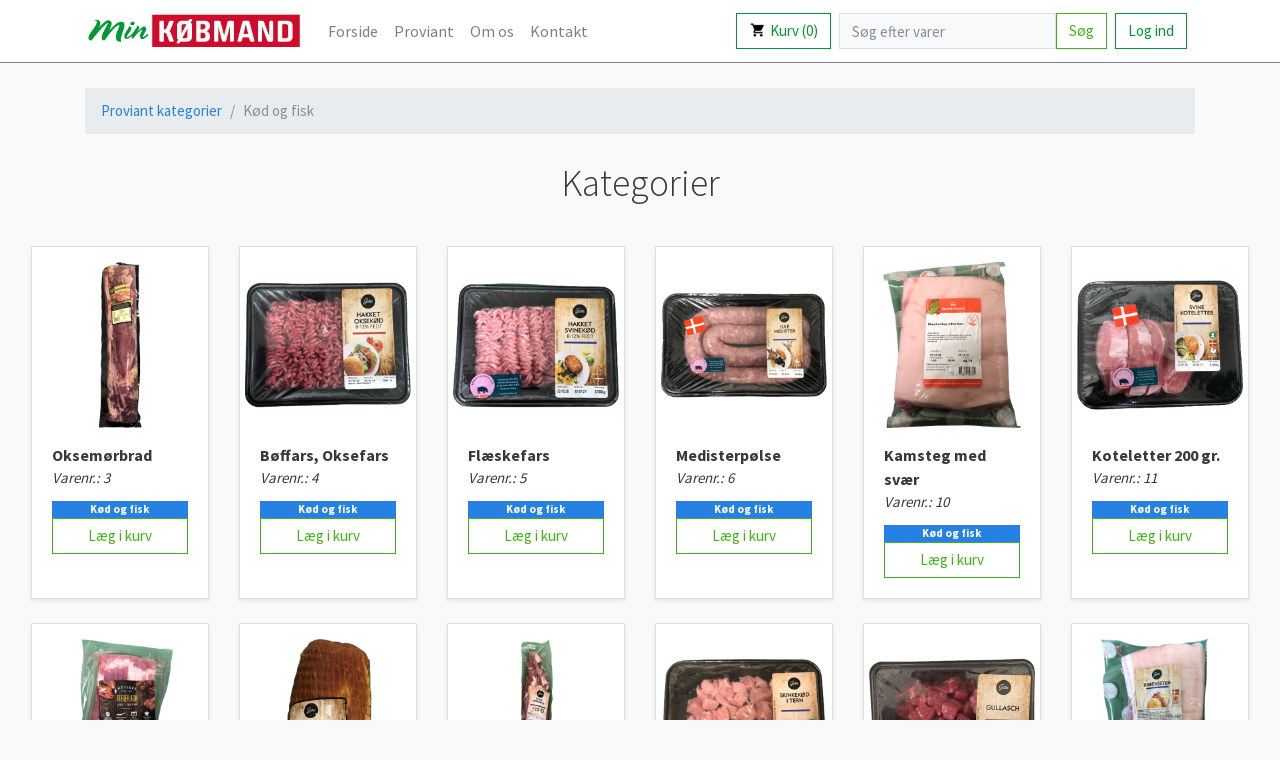

--- FILE ---
content_type: text/html; charset=UTF-8
request_url: https://skibsproviantering.dk/proviant.php?cid=1
body_size: 7468
content:
<!DOCTYPE html>
<html lang="da" dir="ltr">
	<head>
	<meta charset="UTF-8">
	<meta http-equiv="X-UA-Compatible" content="IE=edge">
	<meta name="viewport" content="width=device-width, initial-scale=1, shrink-to-fit=no">
	<meta property="og:url" content="https://www.skibsproviantering.dk/" />
	<meta property="og:type" content="website" />
	<meta property="og:title" content="Skibsproviantering" />
	<meta property="og:description" content="Skibsproviantering, dit sted at bestille proviant til besætningen!" />
	<meta property="og:image" content="https://www.skibsproviantering.dk/assets/img/WebPreview.jpg" />
	<meta property="fb:app_id" content="" />
	<meta name="author" content="bilbodog - Casper Thomsen">
	<meta name="description" content="Skibsproviantering, dit sted at bestille proviant til besætningen!">
	<link rel="stylesheet" type="text/css" href="assets/css/bootstrap.min.css">
	<link rel="stylesheet" type="text/css" href="assets/css/stylesheet.css">
	<link rel="stylesheet" type="text/css" href="assets/css/datatables.min.css"/>
	<title>Proviant liste - Skibsproviantering</title>
</head>
<script async src="https://www.googletagmanager.com/gtag/js?id=UA-31280556-24"></script>
<script>
	window.dataLayer = window.dataLayer || [];
	function gtag(){dataLayer.push(arguments);}
	gtag('js', new Date());
	gtag('config', 'UA-31280556-24');
</script>
<div id="fb-root"></div>
<script>(function(d, s, id) {
  var js, fjs = d.getElementsByTagName(s)[0];
  if (d.getElementById(id)) return;
  js = d.createElement(s); js.id = id;
  js.src = 'https://connect.facebook.net/da_DK/sdk.js#xfbml=1&version=v3.1&appId=&autoLogAppEvents=1';
  fjs.parentNode.insertBefore(js, fjs);
}(document, 'script', 'facebook-jssdk'));</script>	<head>
		<style type="text/css">
			
			@-webkit-keyframes fadeinout {
				0% {}
				100% { box-shadow: 0 5px 20px rgba(0, 0, 0, 0.1); }
			}
			@keyframes fadeinout {
				0% {}
				100% { box-shadow: 0 5px 20px rgba(0, 0, 0, 0.1); }
			}
				.bbd-card-product:hover {
					-webkit-animation: fadeinout 0.15s linear forwards;
				animation: fadeinout 0.15s linear forwards;
			}
		</style>
	</head>
	<body>
		<nav class="navbar navbar-expand-lg navbar-light" style="border-bottom:solid 1px grey;background-color:rgba(255, 255, 255, 0.98);margin-bottom:25px;">
	<div class="container">
		<a class="navbar-brand" href="index.php"><img src="assets/img/logonavbar.png" style="height:40px;width:auto;" alt="Minkøbmand logo" draggable="false"></a>
		<button class="navbar-toggler" type="button" data-toggle="collapse" data-target="#navbarCollapse" aria-controls="navbarCollapse" aria-expanded="false" aria-label="Toggle navigation">
			<span class="navbar-toggler-icon"></span>
		</button>
		<div class="collapse navbar-collapse" id="navbarCollapse">
			<ul class="navbar-nav mr-auto">
				<li class="nav-item">					<a class="nav-link" href="index.php">Forside</a>
				</li>
				<li class="nav-item">					<a class="nav-link" href="kategorier.php">Proviant</a>
				</li>
				<!-- <li class="nav-item dropdown ">
					<a class="nav-link dropdown-toggle" href="#" data-toggle="dropdown" aria-haspopup="true" aria-expanded="false">Type</a>
					<div class="dropdown-menu">
														<a class="dropdown-item " href="types.php?Type=Brød og kager">Brød og kager</a>
																<a class="dropdown-item " href="types.php?Type=Drikke">Drikke</a>
																<a class="dropdown-item " href="types.php?Type=Frost">Frost</a>
																<a class="dropdown-item " href="types.php?Type=Frugt og grønt">Frugt og grønt</a>
																<a class="dropdown-item " href="types.php?Type=Husholdning">Husholdning</a>
																<a class="dropdown-item " href="types.php?Type=Kiosk">Kiosk</a>
																<a class="dropdown-item " href="types.php?Type=Kolonial">Kolonial</a>
																<a class="dropdown-item " href="types.php?Type=Kød og fisk">Kød og fisk</a>
																<a class="dropdown-item " href="types.php?Type=Køl">Køl</a>
																<a class="dropdown-item " href="types.php?Type=Mejeri">Mejeri</a>
																<a class="dropdown-item " href="types.php?Type=Pleje">Pleje</a>
																<a class="dropdown-item " href="types.php?Type=Udførsel">Udførsel</a>
													</div>
				</li> -->
				<li class="nav-item">					<a class="nav-link" href="om.php">Om os</a>
				</li> 
				<li class="nav-item">					<a class="nav-link" href="kontakt.php">Kontakt</a>
				</li>
			</ul>
			<ul class="navbar-nav">
				<li class="nav-item">
					<a class="nav-link" href="kurv.php">
						<button type="button" class="btn btn-outline-bbd">
							<img src="assets/img/basket.png" height="18px" width="18px" style="margin-top:-5px;"> Kurv (<span id="cart">0</span>)
						</button>
					</a>
				</li>
				<form class="form-inline my-2 my-lg-0" action="./search.php" method="get">
					<input class="form-control" type="text" name="S" placeholder="Søg efter varer" style="height:36.5px;">
					<button class="btn btn-outline-success my-2 my-sm-0" type="submit">Søg</button>
				</form>
				<li class="nav-item">
					<a class="nav-link" href="login.php">
						<button type="button" class="btn btn-outline-bbd">Log ind</button>
					</a>
				</li>
			</ul>
		</div>
	</div>
</nav>
		<div class="container">
			<div class="row">
				<div class="col-sm-12 col-md-12 col-lg-12 col-xl-12" style="margin-bottom:10px;">
					<ol class="breadcrumb">
						<li class="breadcrumb-item"><a href="kategorier.php">Proviant kategorier</a></li>
						<li class="breadcrumb-item active">Kød og fisk</li>
					</ol>
				</div>
			</div>
			<div class="row">
				<div class="col-sm-12 col-md-12 col-lg-12 col-xl-12">
					<h1 class="text-center" style="margin-bottom:25px;">Kategorier</h1>
				</div>
			</div>
		</div>
		<div class="row" style="margin:16px;">
								<div class="col-sm-4 col-md-4 col-lg-3 col-xl-2 d-flex">
						<div class="card mb-4 bbd-card-product shadow-sm flex-fill">
							<!-- <svg class="bd-placeholder-img card-img-top" width="100%" height="225" xmlns="http://www.w3.org/2000/svg" preserveAspectRatio="xMidYMid slice" focusable="false" role="img" aria-label="Placeholder: Thumbnail"><title>Placeholder</title><rect width="100%" height="100%" fill="#55595c"></rect><text x="50%" y="50%" fill="#eceeef" dy=".3em">Thumbnail</text></svg> -->
							<div style="padding:15px 5px 15px 5px;">
								<img src="assets/img/products/3.png" style="width:100%;height:auto;" alt="Oksemørbrad" draggable="false">
							</div>
							<div class="card-body d-flex flex-column" style="padding-top:0;">
								<h2 class="card-title" style="font-size:1rem;font-weight:700;line-height:1.5;margin-bottom:0;">Oksemørbrad</h2>
								<em style="margin-bottom:12px;">Varenr.: 3</em>
								<span class="badge badge-primary">Kød og fisk</span>
								<button type="button" class="btn btn-block btn-outline-success OrderItem" >Læg i kurv</button>
								<div class="row text-center bbdSelectors" style="display:none;">
									<div class="col-sm-3 col-md-3 col-lg-3 col-xl-3" style="padding-right:0;">
										<button type="button" class="btn btn-block btn-outline-primary DecreaseItem"> - </button>
									</div>
									<div class="col-sm-6 col-md-6 col-lg-6 col-xl-6" style="padding-left:0;padding-right:0;">
										<input type="number" min="0" class="form-control ProductAmount" placeholder="Antal" >
										<input type="text" class="ProductID" value="3" style="display:none;">
									</div>
									<div class="col-sm-3 col-md-3 col-lg-3 col-xl-3" style="padding-left:0;">
										<button type="button" class="btn btn-block btn-outline-primary IncreaseItem"> + </button>
									</div>
								</div>
							</div>
						</div>
					</div>
										<div class="col-sm-4 col-md-4 col-lg-3 col-xl-2 d-flex">
						<div class="card mb-4 bbd-card-product shadow-sm flex-fill">
							<!-- <svg class="bd-placeholder-img card-img-top" width="100%" height="225" xmlns="http://www.w3.org/2000/svg" preserveAspectRatio="xMidYMid slice" focusable="false" role="img" aria-label="Placeholder: Thumbnail"><title>Placeholder</title><rect width="100%" height="100%" fill="#55595c"></rect><text x="50%" y="50%" fill="#eceeef" dy=".3em">Thumbnail</text></svg> -->
							<div style="padding:15px 5px 15px 5px;">
								<img src="assets/img/products/4.png" style="width:100%;height:auto;" alt="Bøffars, Oksefars" draggable="false">
							</div>
							<div class="card-body d-flex flex-column" style="padding-top:0;">
								<h2 class="card-title" style="font-size:1rem;font-weight:700;line-height:1.5;margin-bottom:0;">Bøffars, Oksefars</h2>
								<em style="margin-bottom:12px;">Varenr.: 4</em>
								<span class="badge badge-primary">Kød og fisk</span>
								<button type="button" class="btn btn-block btn-outline-success OrderItem" >Læg i kurv</button>
								<div class="row text-center bbdSelectors" style="display:none;">
									<div class="col-sm-3 col-md-3 col-lg-3 col-xl-3" style="padding-right:0;">
										<button type="button" class="btn btn-block btn-outline-primary DecreaseItem"> - </button>
									</div>
									<div class="col-sm-6 col-md-6 col-lg-6 col-xl-6" style="padding-left:0;padding-right:0;">
										<input type="number" min="0" class="form-control ProductAmount" placeholder="Antal" >
										<input type="text" class="ProductID" value="4" style="display:none;">
									</div>
									<div class="col-sm-3 col-md-3 col-lg-3 col-xl-3" style="padding-left:0;">
										<button type="button" class="btn btn-block btn-outline-primary IncreaseItem"> + </button>
									</div>
								</div>
							</div>
						</div>
					</div>
										<div class="col-sm-4 col-md-4 col-lg-3 col-xl-2 d-flex">
						<div class="card mb-4 bbd-card-product shadow-sm flex-fill">
							<!-- <svg class="bd-placeholder-img card-img-top" width="100%" height="225" xmlns="http://www.w3.org/2000/svg" preserveAspectRatio="xMidYMid slice" focusable="false" role="img" aria-label="Placeholder: Thumbnail"><title>Placeholder</title><rect width="100%" height="100%" fill="#55595c"></rect><text x="50%" y="50%" fill="#eceeef" dy=".3em">Thumbnail</text></svg> -->
							<div style="padding:15px 5px 15px 5px;">
								<img src="assets/img/products/5.png" style="width:100%;height:auto;" alt="Flæskefars" draggable="false">
							</div>
							<div class="card-body d-flex flex-column" style="padding-top:0;">
								<h2 class="card-title" style="font-size:1rem;font-weight:700;line-height:1.5;margin-bottom:0;">Flæskefars</h2>
								<em style="margin-bottom:12px;">Varenr.: 5</em>
								<span class="badge badge-primary">Kød og fisk</span>
								<button type="button" class="btn btn-block btn-outline-success OrderItem" >Læg i kurv</button>
								<div class="row text-center bbdSelectors" style="display:none;">
									<div class="col-sm-3 col-md-3 col-lg-3 col-xl-3" style="padding-right:0;">
										<button type="button" class="btn btn-block btn-outline-primary DecreaseItem"> - </button>
									</div>
									<div class="col-sm-6 col-md-6 col-lg-6 col-xl-6" style="padding-left:0;padding-right:0;">
										<input type="number" min="0" class="form-control ProductAmount" placeholder="Antal" >
										<input type="text" class="ProductID" value="5" style="display:none;">
									</div>
									<div class="col-sm-3 col-md-3 col-lg-3 col-xl-3" style="padding-left:0;">
										<button type="button" class="btn btn-block btn-outline-primary IncreaseItem"> + </button>
									</div>
								</div>
							</div>
						</div>
					</div>
										<div class="col-sm-4 col-md-4 col-lg-3 col-xl-2 d-flex">
						<div class="card mb-4 bbd-card-product shadow-sm flex-fill">
							<!-- <svg class="bd-placeholder-img card-img-top" width="100%" height="225" xmlns="http://www.w3.org/2000/svg" preserveAspectRatio="xMidYMid slice" focusable="false" role="img" aria-label="Placeholder: Thumbnail"><title>Placeholder</title><rect width="100%" height="100%" fill="#55595c"></rect><text x="50%" y="50%" fill="#eceeef" dy=".3em">Thumbnail</text></svg> -->
							<div style="padding:15px 5px 15px 5px;">
								<img src="assets/img/products/6.png" style="width:100%;height:auto;" alt="Medisterpølse" draggable="false">
							</div>
							<div class="card-body d-flex flex-column" style="padding-top:0;">
								<h2 class="card-title" style="font-size:1rem;font-weight:700;line-height:1.5;margin-bottom:0;">Medisterpølse</h2>
								<em style="margin-bottom:12px;">Varenr.: 6</em>
								<span class="badge badge-primary">Kød og fisk</span>
								<button type="button" class="btn btn-block btn-outline-success OrderItem" >Læg i kurv</button>
								<div class="row text-center bbdSelectors" style="display:none;">
									<div class="col-sm-3 col-md-3 col-lg-3 col-xl-3" style="padding-right:0;">
										<button type="button" class="btn btn-block btn-outline-primary DecreaseItem"> - </button>
									</div>
									<div class="col-sm-6 col-md-6 col-lg-6 col-xl-6" style="padding-left:0;padding-right:0;">
										<input type="number" min="0" class="form-control ProductAmount" placeholder="Antal" >
										<input type="text" class="ProductID" value="6" style="display:none;">
									</div>
									<div class="col-sm-3 col-md-3 col-lg-3 col-xl-3" style="padding-left:0;">
										<button type="button" class="btn btn-block btn-outline-primary IncreaseItem"> + </button>
									</div>
								</div>
							</div>
						</div>
					</div>
										<div class="col-sm-4 col-md-4 col-lg-3 col-xl-2 d-flex">
						<div class="card mb-4 bbd-card-product shadow-sm flex-fill">
							<!-- <svg class="bd-placeholder-img card-img-top" width="100%" height="225" xmlns="http://www.w3.org/2000/svg" preserveAspectRatio="xMidYMid slice" focusable="false" role="img" aria-label="Placeholder: Thumbnail"><title>Placeholder</title><rect width="100%" height="100%" fill="#55595c"></rect><text x="50%" y="50%" fill="#eceeef" dy=".3em">Thumbnail</text></svg> -->
							<div style="padding:15px 5px 15px 5px;">
								<img src="assets/img/products/10.png" style="width:100%;height:auto;" alt="Kamsteg med svær" draggable="false">
							</div>
							<div class="card-body d-flex flex-column" style="padding-top:0;">
								<h2 class="card-title" style="font-size:1rem;font-weight:700;line-height:1.5;margin-bottom:0;">Kamsteg med svær</h2>
								<em style="margin-bottom:12px;">Varenr.: 10</em>
								<span class="badge badge-primary">Kød og fisk</span>
								<button type="button" class="btn btn-block btn-outline-success OrderItem" >Læg i kurv</button>
								<div class="row text-center bbdSelectors" style="display:none;">
									<div class="col-sm-3 col-md-3 col-lg-3 col-xl-3" style="padding-right:0;">
										<button type="button" class="btn btn-block btn-outline-primary DecreaseItem"> - </button>
									</div>
									<div class="col-sm-6 col-md-6 col-lg-6 col-xl-6" style="padding-left:0;padding-right:0;">
										<input type="number" min="0" class="form-control ProductAmount" placeholder="Antal" >
										<input type="text" class="ProductID" value="10" style="display:none;">
									</div>
									<div class="col-sm-3 col-md-3 col-lg-3 col-xl-3" style="padding-left:0;">
										<button type="button" class="btn btn-block btn-outline-primary IncreaseItem"> + </button>
									</div>
								</div>
							</div>
						</div>
					</div>
										<div class="col-sm-4 col-md-4 col-lg-3 col-xl-2 d-flex">
						<div class="card mb-4 bbd-card-product shadow-sm flex-fill">
							<!-- <svg class="bd-placeholder-img card-img-top" width="100%" height="225" xmlns="http://www.w3.org/2000/svg" preserveAspectRatio="xMidYMid slice" focusable="false" role="img" aria-label="Placeholder: Thumbnail"><title>Placeholder</title><rect width="100%" height="100%" fill="#55595c"></rect><text x="50%" y="50%" fill="#eceeef" dy=".3em">Thumbnail</text></svg> -->
							<div style="padding:15px 5px 15px 5px;">
								<img src="assets/img/products/11.png" style="width:100%;height:auto;" alt="Koteletter 200 gr." draggable="false">
							</div>
							<div class="card-body d-flex flex-column" style="padding-top:0;">
								<h2 class="card-title" style="font-size:1rem;font-weight:700;line-height:1.5;margin-bottom:0;">Koteletter 200 gr.</h2>
								<em style="margin-bottom:12px;">Varenr.: 11</em>
								<span class="badge badge-primary">Kød og fisk</span>
								<button type="button" class="btn btn-block btn-outline-success OrderItem" >Læg i kurv</button>
								<div class="row text-center bbdSelectors" style="display:none;">
									<div class="col-sm-3 col-md-3 col-lg-3 col-xl-3" style="padding-right:0;">
										<button type="button" class="btn btn-block btn-outline-primary DecreaseItem"> - </button>
									</div>
									<div class="col-sm-6 col-md-6 col-lg-6 col-xl-6" style="padding-left:0;padding-right:0;">
										<input type="number" min="0" class="form-control ProductAmount" placeholder="Antal" >
										<input type="text" class="ProductID" value="11" style="display:none;">
									</div>
									<div class="col-sm-3 col-md-3 col-lg-3 col-xl-3" style="padding-left:0;">
										<button type="button" class="btn btn-block btn-outline-primary IncreaseItem"> + </button>
									</div>
								</div>
							</div>
						</div>
					</div>
										<div class="col-sm-4 col-md-4 col-lg-3 col-xl-2 d-flex">
						<div class="card mb-4 bbd-card-product shadow-sm flex-fill">
							<!-- <svg class="bd-placeholder-img card-img-top" width="100%" height="225" xmlns="http://www.w3.org/2000/svg" preserveAspectRatio="xMidYMid slice" focusable="false" role="img" aria-label="Placeholder: Thumbnail"><title>Placeholder</title><rect width="100%" height="100%" fill="#55595c"></rect><text x="50%" y="50%" fill="#eceeef" dy=".3em">Thumbnail</text></svg> -->
							<div style="padding:15px 5px 15px 5px;">
								<img src="assets/img/products/12.png" style="width:100%;height:auto;" alt="Stribet flæsk, skiver" draggable="false">
							</div>
							<div class="card-body d-flex flex-column" style="padding-top:0;">
								<h2 class="card-title" style="font-size:1rem;font-weight:700;line-height:1.5;margin-bottom:0;">Stribet flæsk, skiver</h2>
								<em style="margin-bottom:12px;">Varenr.: 12</em>
								<span class="badge badge-primary">Kød og fisk</span>
								<button type="button" class="btn btn-block btn-outline-success OrderItem" >Læg i kurv</button>
								<div class="row text-center bbdSelectors" style="display:none;">
									<div class="col-sm-3 col-md-3 col-lg-3 col-xl-3" style="padding-right:0;">
										<button type="button" class="btn btn-block btn-outline-primary DecreaseItem"> - </button>
									</div>
									<div class="col-sm-6 col-md-6 col-lg-6 col-xl-6" style="padding-left:0;padding-right:0;">
										<input type="number" min="0" class="form-control ProductAmount" placeholder="Antal" >
										<input type="text" class="ProductID" value="12" style="display:none;">
									</div>
									<div class="col-sm-3 col-md-3 col-lg-3 col-xl-3" style="padding-left:0;">
										<button type="button" class="btn btn-block btn-outline-primary IncreaseItem"> + </button>
									</div>
								</div>
							</div>
						</div>
					</div>
										<div class="col-sm-4 col-md-4 col-lg-3 col-xl-2 d-flex">
						<div class="card mb-4 bbd-card-product shadow-sm flex-fill">
							<!-- <svg class="bd-placeholder-img card-img-top" width="100%" height="225" xmlns="http://www.w3.org/2000/svg" preserveAspectRatio="xMidYMid slice" focusable="false" role="img" aria-label="Placeholder: Thumbnail"><title>Placeholder</title><rect width="100%" height="100%" fill="#55595c"></rect><text x="50%" y="50%" fill="#eceeef" dy=".3em">Thumbnail</text></svg> -->
							<div style="padding:15px 5px 15px 5px;">
								<img src="assets/img/products/13.png" style="width:100%;height:auto;" alt="Rå hamburgerryg" draggable="false">
							</div>
							<div class="card-body d-flex flex-column" style="padding-top:0;">
								<h2 class="card-title" style="font-size:1rem;font-weight:700;line-height:1.5;margin-bottom:0;">Rå hamburgerryg</h2>
								<em style="margin-bottom:12px;">Varenr.: 13</em>
								<span class="badge badge-primary">Kød og fisk</span>
								<button type="button" class="btn btn-block btn-outline-success OrderItem" >Læg i kurv</button>
								<div class="row text-center bbdSelectors" style="display:none;">
									<div class="col-sm-3 col-md-3 col-lg-3 col-xl-3" style="padding-right:0;">
										<button type="button" class="btn btn-block btn-outline-primary DecreaseItem"> - </button>
									</div>
									<div class="col-sm-6 col-md-6 col-lg-6 col-xl-6" style="padding-left:0;padding-right:0;">
										<input type="number" min="0" class="form-control ProductAmount" placeholder="Antal" >
										<input type="text" class="ProductID" value="13" style="display:none;">
									</div>
									<div class="col-sm-3 col-md-3 col-lg-3 col-xl-3" style="padding-left:0;">
										<button type="button" class="btn btn-block btn-outline-primary IncreaseItem"> + </button>
									</div>
								</div>
							</div>
						</div>
					</div>
										<div class="col-sm-4 col-md-4 col-lg-3 col-xl-2 d-flex">
						<div class="card mb-4 bbd-card-product shadow-sm flex-fill">
							<!-- <svg class="bd-placeholder-img card-img-top" width="100%" height="225" xmlns="http://www.w3.org/2000/svg" preserveAspectRatio="xMidYMid slice" focusable="false" role="img" aria-label="Placeholder: Thumbnail"><title>Placeholder</title><rect width="100%" height="100%" fill="#55595c"></rect><text x="50%" y="50%" fill="#eceeef" dy=".3em">Thumbnail</text></svg> -->
							<div style="padding:15px 5px 15px 5px;">
								<img src="assets/img/products/14.png" style="width:100%;height:auto;" alt="Svinemørbrad" draggable="false">
							</div>
							<div class="card-body d-flex flex-column" style="padding-top:0;">
								<h2 class="card-title" style="font-size:1rem;font-weight:700;line-height:1.5;margin-bottom:0;">Svinemørbrad</h2>
								<em style="margin-bottom:12px;">Varenr.: 14</em>
								<span class="badge badge-primary">Kød og fisk</span>
								<button type="button" class="btn btn-block btn-outline-success OrderItem" >Læg i kurv</button>
								<div class="row text-center bbdSelectors" style="display:none;">
									<div class="col-sm-3 col-md-3 col-lg-3 col-xl-3" style="padding-right:0;">
										<button type="button" class="btn btn-block btn-outline-primary DecreaseItem"> - </button>
									</div>
									<div class="col-sm-6 col-md-6 col-lg-6 col-xl-6" style="padding-left:0;padding-right:0;">
										<input type="number" min="0" class="form-control ProductAmount" placeholder="Antal" >
										<input type="text" class="ProductID" value="14" style="display:none;">
									</div>
									<div class="col-sm-3 col-md-3 col-lg-3 col-xl-3" style="padding-left:0;">
										<button type="button" class="btn btn-block btn-outline-primary IncreaseItem"> + </button>
									</div>
								</div>
							</div>
						</div>
					</div>
										<div class="col-sm-4 col-md-4 col-lg-3 col-xl-2 d-flex">
						<div class="card mb-4 bbd-card-product shadow-sm flex-fill">
							<!-- <svg class="bd-placeholder-img card-img-top" width="100%" height="225" xmlns="http://www.w3.org/2000/svg" preserveAspectRatio="xMidYMid slice" focusable="false" role="img" aria-label="Placeholder: Thumbnail"><title>Placeholder</title><rect width="100%" height="100%" fill="#55595c"></rect><text x="50%" y="50%" fill="#eceeef" dy=".3em">Thumbnail</text></svg> -->
							<div style="padding:15px 5px 15px 5px;">
								<img src="assets/img/products/15.png" style="width:100%;height:auto;" alt="Grisesmåkød i tern" draggable="false">
							</div>
							<div class="card-body d-flex flex-column" style="padding-top:0;">
								<h2 class="card-title" style="font-size:1rem;font-weight:700;line-height:1.5;margin-bottom:0;">Grisesmåkød i tern</h2>
								<em style="margin-bottom:12px;">Varenr.: 15</em>
								<span class="badge badge-primary">Kød og fisk</span>
								<button type="button" class="btn btn-block btn-outline-success OrderItem" >Læg i kurv</button>
								<div class="row text-center bbdSelectors" style="display:none;">
									<div class="col-sm-3 col-md-3 col-lg-3 col-xl-3" style="padding-right:0;">
										<button type="button" class="btn btn-block btn-outline-primary DecreaseItem"> - </button>
									</div>
									<div class="col-sm-6 col-md-6 col-lg-6 col-xl-6" style="padding-left:0;padding-right:0;">
										<input type="number" min="0" class="form-control ProductAmount" placeholder="Antal" >
										<input type="text" class="ProductID" value="15" style="display:none;">
									</div>
									<div class="col-sm-3 col-md-3 col-lg-3 col-xl-3" style="padding-left:0;">
										<button type="button" class="btn btn-block btn-outline-primary IncreaseItem"> + </button>
									</div>
								</div>
							</div>
						</div>
					</div>
										<div class="col-sm-4 col-md-4 col-lg-3 col-xl-2 d-flex">
						<div class="card mb-4 bbd-card-product shadow-sm flex-fill">
							<!-- <svg class="bd-placeholder-img card-img-top" width="100%" height="225" xmlns="http://www.w3.org/2000/svg" preserveAspectRatio="xMidYMid slice" focusable="false" role="img" aria-label="Placeholder: Thumbnail"><title>Placeholder</title><rect width="100%" height="100%" fill="#55595c"></rect><text x="50%" y="50%" fill="#eceeef" dy=".3em">Thumbnail</text></svg> -->
							<div style="padding:15px 5px 15px 5px;">
								<img src="assets/img/products/25.png" style="width:100%;height:auto;" alt="Gullash" draggable="false">
							</div>
							<div class="card-body d-flex flex-column" style="padding-top:0;">
								<h2 class="card-title" style="font-size:1rem;font-weight:700;line-height:1.5;margin-bottom:0;">Gullash</h2>
								<em style="margin-bottom:12px;">Varenr.: 25</em>
								<span class="badge badge-primary">Kød og fisk</span>
								<button type="button" class="btn btn-block btn-outline-success OrderItem" >Læg i kurv</button>
								<div class="row text-center bbdSelectors" style="display:none;">
									<div class="col-sm-3 col-md-3 col-lg-3 col-xl-3" style="padding-right:0;">
										<button type="button" class="btn btn-block btn-outline-primary DecreaseItem"> - </button>
									</div>
									<div class="col-sm-6 col-md-6 col-lg-6 col-xl-6" style="padding-left:0;padding-right:0;">
										<input type="number" min="0" class="form-control ProductAmount" placeholder="Antal" >
										<input type="text" class="ProductID" value="25" style="display:none;">
									</div>
									<div class="col-sm-3 col-md-3 col-lg-3 col-xl-3" style="padding-left:0;">
										<button type="button" class="btn btn-block btn-outline-primary IncreaseItem"> + </button>
									</div>
								</div>
							</div>
						</div>
					</div>
										<div class="col-sm-4 col-md-4 col-lg-3 col-xl-2 d-flex">
						<div class="card mb-4 bbd-card-product shadow-sm flex-fill">
							<!-- <svg class="bd-placeholder-img card-img-top" width="100%" height="225" xmlns="http://www.w3.org/2000/svg" preserveAspectRatio="xMidYMid slice" focusable="false" role="img" aria-label="Placeholder: Thumbnail"><title>Placeholder</title><rect width="100%" height="100%" fill="#55595c"></rect><text x="50%" y="50%" fill="#eceeef" dy=".3em">Thumbnail</text></svg> -->
							<div style="padding:15px 5px 15px 5px;">
								<img src="assets/img/products/26.png" style="width:100%;height:auto;" alt="Ribbensteg" draggable="false">
							</div>
							<div class="card-body d-flex flex-column" style="padding-top:0;">
								<h2 class="card-title" style="font-size:1rem;font-weight:700;line-height:1.5;margin-bottom:0;">Ribbensteg</h2>
								<em style="margin-bottom:12px;">Varenr.: 26</em>
								<span class="badge badge-primary">Kød og fisk</span>
								<button type="button" class="btn btn-block btn-outline-success OrderItem" >Læg i kurv</button>
								<div class="row text-center bbdSelectors" style="display:none;">
									<div class="col-sm-3 col-md-3 col-lg-3 col-xl-3" style="padding-right:0;">
										<button type="button" class="btn btn-block btn-outline-primary DecreaseItem"> - </button>
									</div>
									<div class="col-sm-6 col-md-6 col-lg-6 col-xl-6" style="padding-left:0;padding-right:0;">
										<input type="number" min="0" class="form-control ProductAmount" placeholder="Antal" >
										<input type="text" class="ProductID" value="26" style="display:none;">
									</div>
									<div class="col-sm-3 col-md-3 col-lg-3 col-xl-3" style="padding-left:0;">
										<button type="button" class="btn btn-block btn-outline-primary IncreaseItem"> + </button>
									</div>
								</div>
							</div>
						</div>
					</div>
										<div class="col-sm-4 col-md-4 col-lg-3 col-xl-2 d-flex">
						<div class="card mb-4 bbd-card-product shadow-sm flex-fill">
							<!-- <svg class="bd-placeholder-img card-img-top" width="100%" height="225" xmlns="http://www.w3.org/2000/svg" preserveAspectRatio="xMidYMid slice" focusable="false" role="img" aria-label="Placeholder: Thumbnail"><title>Placeholder</title><rect width="100%" height="100%" fill="#55595c"></rect><text x="50%" y="50%" fill="#eceeef" dy=".3em">Thumbnail</text></svg> -->
							<div style="padding:15px 5px 15px 5px;">
								<img src="assets/img/products/29.png" style="width:100%;height:auto;" alt="Oksefileter" draggable="false">
							</div>
							<div class="card-body d-flex flex-column" style="padding-top:0;">
								<h2 class="card-title" style="font-size:1rem;font-weight:700;line-height:1.5;margin-bottom:0;">Oksefileter</h2>
								<em style="margin-bottom:12px;">Varenr.: 29</em>
								<span class="badge badge-primary">Kød og fisk</span>
								<button type="button" class="btn btn-block btn-outline-success OrderItem" >Læg i kurv</button>
								<div class="row text-center bbdSelectors" style="display:none;">
									<div class="col-sm-3 col-md-3 col-lg-3 col-xl-3" style="padding-right:0;">
										<button type="button" class="btn btn-block btn-outline-primary DecreaseItem"> - </button>
									</div>
									<div class="col-sm-6 col-md-6 col-lg-6 col-xl-6" style="padding-left:0;padding-right:0;">
										<input type="number" min="0" class="form-control ProductAmount" placeholder="Antal" >
										<input type="text" class="ProductID" value="29" style="display:none;">
									</div>
									<div class="col-sm-3 col-md-3 col-lg-3 col-xl-3" style="padding-left:0;">
										<button type="button" class="btn btn-block btn-outline-primary IncreaseItem"> + </button>
									</div>
								</div>
							</div>
						</div>
					</div>
										<div class="col-sm-4 col-md-4 col-lg-3 col-xl-2 d-flex">
						<div class="card mb-4 bbd-card-product shadow-sm flex-fill">
							<!-- <svg class="bd-placeholder-img card-img-top" width="100%" height="225" xmlns="http://www.w3.org/2000/svg" preserveAspectRatio="xMidYMid slice" focusable="false" role="img" aria-label="Placeholder: Thumbnail"><title>Placeholder</title><rect width="100%" height="100%" fill="#55595c"></rect><text x="50%" y="50%" fill="#eceeef" dy=".3em">Thumbnail</text></svg> -->
							<div style="padding:15px 5px 15px 5px;">
								<img src="assets/img/products/30.png" style="width:100%;height:auto;" alt="Culotte" draggable="false">
							</div>
							<div class="card-body d-flex flex-column" style="padding-top:0;">
								<h2 class="card-title" style="font-size:1rem;font-weight:700;line-height:1.5;margin-bottom:0;">Culotte</h2>
								<em style="margin-bottom:12px;">Varenr.: 30</em>
								<span class="badge badge-primary">Kød og fisk</span>
								<button type="button" class="btn btn-block btn-outline-success OrderItem" >Læg i kurv</button>
								<div class="row text-center bbdSelectors" style="display:none;">
									<div class="col-sm-3 col-md-3 col-lg-3 col-xl-3" style="padding-right:0;">
										<button type="button" class="btn btn-block btn-outline-primary DecreaseItem"> - </button>
									</div>
									<div class="col-sm-6 col-md-6 col-lg-6 col-xl-6" style="padding-left:0;padding-right:0;">
										<input type="number" min="0" class="form-control ProductAmount" placeholder="Antal" >
										<input type="text" class="ProductID" value="30" style="display:none;">
									</div>
									<div class="col-sm-3 col-md-3 col-lg-3 col-xl-3" style="padding-left:0;">
										<button type="button" class="btn btn-block btn-outline-primary IncreaseItem"> + </button>
									</div>
								</div>
							</div>
						</div>
					</div>
										<div class="col-sm-4 col-md-4 col-lg-3 col-xl-2 d-flex">
						<div class="card mb-4 bbd-card-product shadow-sm flex-fill">
							<!-- <svg class="bd-placeholder-img card-img-top" width="100%" height="225" xmlns="http://www.w3.org/2000/svg" preserveAspectRatio="xMidYMid slice" focusable="false" role="img" aria-label="Placeholder: Thumbnail"><title>Placeholder</title><rect width="100%" height="100%" fill="#55595c"></rect><text x="50%" y="50%" fill="#eceeef" dy=".3em">Thumbnail</text></svg> -->
							<div style="padding:15px 5px 15px 5px;">
								<img src="assets/img/products/31.png" style="width:100%;height:auto;" alt="Nakkekoteletter" draggable="false">
							</div>
							<div class="card-body d-flex flex-column" style="padding-top:0;">
								<h2 class="card-title" style="font-size:1rem;font-weight:700;line-height:1.5;margin-bottom:0;">Nakkekoteletter</h2>
								<em style="margin-bottom:12px;">Varenr.: 31</em>
								<span class="badge badge-primary">Kød og fisk</span>
								<button type="button" class="btn btn-block btn-outline-success OrderItem" >Læg i kurv</button>
								<div class="row text-center bbdSelectors" style="display:none;">
									<div class="col-sm-3 col-md-3 col-lg-3 col-xl-3" style="padding-right:0;">
										<button type="button" class="btn btn-block btn-outline-primary DecreaseItem"> - </button>
									</div>
									<div class="col-sm-6 col-md-6 col-lg-6 col-xl-6" style="padding-left:0;padding-right:0;">
										<input type="number" min="0" class="form-control ProductAmount" placeholder="Antal" >
										<input type="text" class="ProductID" value="31" style="display:none;">
									</div>
									<div class="col-sm-3 col-md-3 col-lg-3 col-xl-3" style="padding-left:0;">
										<button type="button" class="btn btn-block btn-outline-primary IncreaseItem"> + </button>
									</div>
								</div>
							</div>
						</div>
					</div>
										<div class="col-sm-4 col-md-4 col-lg-3 col-xl-2 d-flex">
						<div class="card mb-4 bbd-card-product shadow-sm flex-fill">
							<!-- <svg class="bd-placeholder-img card-img-top" width="100%" height="225" xmlns="http://www.w3.org/2000/svg" preserveAspectRatio="xMidYMid slice" focusable="false" role="img" aria-label="Placeholder: Thumbnail"><title>Placeholder</title><rect width="100%" height="100%" fill="#55595c"></rect><text x="50%" y="50%" fill="#eceeef" dy=".3em">Thumbnail</text></svg> -->
							<div style="padding:15px 5px 15px 5px;">
								<img src="assets/img/products/33.png" style="width:100%;height:auto;" alt="Frisk kylling" draggable="false">
							</div>
							<div class="card-body d-flex flex-column" style="padding-top:0;">
								<h2 class="card-title" style="font-size:1rem;font-weight:700;line-height:1.5;margin-bottom:0;">Frisk kylling</h2>
								<em style="margin-bottom:12px;">Varenr.: 33</em>
								<span class="badge badge-primary">Kød og fisk</span>
								<button type="button" class="btn btn-block btn-outline-success OrderItem" >Læg i kurv</button>
								<div class="row text-center bbdSelectors" style="display:none;">
									<div class="col-sm-3 col-md-3 col-lg-3 col-xl-3" style="padding-right:0;">
										<button type="button" class="btn btn-block btn-outline-primary DecreaseItem"> - </button>
									</div>
									<div class="col-sm-6 col-md-6 col-lg-6 col-xl-6" style="padding-left:0;padding-right:0;">
										<input type="number" min="0" class="form-control ProductAmount" placeholder="Antal" >
										<input type="text" class="ProductID" value="33" style="display:none;">
									</div>
									<div class="col-sm-3 col-md-3 col-lg-3 col-xl-3" style="padding-left:0;">
										<button type="button" class="btn btn-block btn-outline-primary IncreaseItem"> + </button>
									</div>
								</div>
							</div>
						</div>
					</div>
										<div class="col-sm-4 col-md-4 col-lg-3 col-xl-2 d-flex">
						<div class="card mb-4 bbd-card-product shadow-sm flex-fill">
							<!-- <svg class="bd-placeholder-img card-img-top" width="100%" height="225" xmlns="http://www.w3.org/2000/svg" preserveAspectRatio="xMidYMid slice" focusable="false" role="img" aria-label="Placeholder: Thumbnail"><title>Placeholder</title><rect width="100%" height="100%" fill="#55595c"></rect><text x="50%" y="50%" fill="#eceeef" dy=".3em">Thumbnail</text></svg> -->
							<div style="padding:15px 5px 15px 5px;">
								<img src="assets/img/products/34.png" style="width:100%;height:auto;" alt="Bacon" draggable="false">
							</div>
							<div class="card-body d-flex flex-column" style="padding-top:0;">
								<h2 class="card-title" style="font-size:1rem;font-weight:700;line-height:1.5;margin-bottom:0;">Bacon</h2>
								<em style="margin-bottom:12px;">Varenr.: 34</em>
								<span class="badge badge-primary">Kød og fisk</span>
								<button type="button" class="btn btn-block btn-outline-success OrderItem" >Læg i kurv</button>
								<div class="row text-center bbdSelectors" style="display:none;">
									<div class="col-sm-3 col-md-3 col-lg-3 col-xl-3" style="padding-right:0;">
										<button type="button" class="btn btn-block btn-outline-primary DecreaseItem"> - </button>
									</div>
									<div class="col-sm-6 col-md-6 col-lg-6 col-xl-6" style="padding-left:0;padding-right:0;">
										<input type="number" min="0" class="form-control ProductAmount" placeholder="Antal" >
										<input type="text" class="ProductID" value="34" style="display:none;">
									</div>
									<div class="col-sm-3 col-md-3 col-lg-3 col-xl-3" style="padding-left:0;">
										<button type="button" class="btn btn-block btn-outline-primary IncreaseItem"> + </button>
									</div>
								</div>
							</div>
						</div>
					</div>
										<div class="col-sm-4 col-md-4 col-lg-3 col-xl-2 d-flex">
						<div class="card mb-4 bbd-card-product shadow-sm flex-fill">
							<!-- <svg class="bd-placeholder-img card-img-top" width="100%" height="225" xmlns="http://www.w3.org/2000/svg" preserveAspectRatio="xMidYMid slice" focusable="false" role="img" aria-label="Placeholder: Thumbnail"><title>Placeholder</title><rect width="100%" height="100%" fill="#55595c"></rect><text x="50%" y="50%" fill="#eceeef" dy=".3em">Thumbnail</text></svg> -->
							<div style="padding:15px 5px 15px 5px;">
								<img src="assets/img/products/39.png" style="width:100%;height:auto;" alt="Rejer, lille" draggable="false">
							</div>
							<div class="card-body d-flex flex-column" style="padding-top:0;">
								<h2 class="card-title" style="font-size:1rem;font-weight:700;line-height:1.5;margin-bottom:0;">Rejer, lille</h2>
								<em style="margin-bottom:12px;">Varenr.: 39</em>
								<span class="badge badge-primary">Kød og fisk</span>
								<button type="button" class="btn btn-block btn-outline-success OrderItem" >Læg i kurv</button>
								<div class="row text-center bbdSelectors" style="display:none;">
									<div class="col-sm-3 col-md-3 col-lg-3 col-xl-3" style="padding-right:0;">
										<button type="button" class="btn btn-block btn-outline-primary DecreaseItem"> - </button>
									</div>
									<div class="col-sm-6 col-md-6 col-lg-6 col-xl-6" style="padding-left:0;padding-right:0;">
										<input type="number" min="0" class="form-control ProductAmount" placeholder="Antal" >
										<input type="text" class="ProductID" value="39" style="display:none;">
									</div>
									<div class="col-sm-3 col-md-3 col-lg-3 col-xl-3" style="padding-left:0;">
										<button type="button" class="btn btn-block btn-outline-primary IncreaseItem"> + </button>
									</div>
								</div>
							</div>
						</div>
					</div>
										<div class="col-sm-4 col-md-4 col-lg-3 col-xl-2 d-flex">
						<div class="card mb-4 bbd-card-product shadow-sm flex-fill">
							<!-- <svg class="bd-placeholder-img card-img-top" width="100%" height="225" xmlns="http://www.w3.org/2000/svg" preserveAspectRatio="xMidYMid slice" focusable="false" role="img" aria-label="Placeholder: Thumbnail"><title>Placeholder</title><rect width="100%" height="100%" fill="#55595c"></rect><text x="50%" y="50%" fill="#eceeef" dy=".3em">Thumbnail</text></svg> -->
							<div style="padding:15px 5px 15px 5px;">
								<img src="assets/img/products/40.png" style="width:100%;height:auto;" alt="Rejer, stor" draggable="false">
							</div>
							<div class="card-body d-flex flex-column" style="padding-top:0;">
								<h2 class="card-title" style="font-size:1rem;font-weight:700;line-height:1.5;margin-bottom:0;">Rejer, stor</h2>
								<em style="margin-bottom:12px;">Varenr.: 40</em>
								<span class="badge badge-primary">Kød og fisk</span>
								<button type="button" class="btn btn-block btn-outline-success OrderItem" >Læg i kurv</button>
								<div class="row text-center bbdSelectors" style="display:none;">
									<div class="col-sm-3 col-md-3 col-lg-3 col-xl-3" style="padding-right:0;">
										<button type="button" class="btn btn-block btn-outline-primary DecreaseItem"> - </button>
									</div>
									<div class="col-sm-6 col-md-6 col-lg-6 col-xl-6" style="padding-left:0;padding-right:0;">
										<input type="number" min="0" class="form-control ProductAmount" placeholder="Antal" >
										<input type="text" class="ProductID" value="40" style="display:none;">
									</div>
									<div class="col-sm-3 col-md-3 col-lg-3 col-xl-3" style="padding-left:0;">
										<button type="button" class="btn btn-block btn-outline-primary IncreaseItem"> + </button>
									</div>
								</div>
							</div>
						</div>
					</div>
										<div class="col-sm-4 col-md-4 col-lg-3 col-xl-2 d-flex">
						<div class="card mb-4 bbd-card-product shadow-sm flex-fill">
							<!-- <svg class="bd-placeholder-img card-img-top" width="100%" height="225" xmlns="http://www.w3.org/2000/svg" preserveAspectRatio="xMidYMid slice" focusable="false" role="img" aria-label="Placeholder: Thumbnail"><title>Placeholder</title><rect width="100%" height="100%" fill="#55595c"></rect><text x="50%" y="50%" fill="#eceeef" dy=".3em">Thumbnail</text></svg> -->
							<div style="padding:15px 5px 15px 5px;">
								<img src="assets/img/products/41.png" style="width:100%;height:auto;" alt="Laks" draggable="false">
							</div>
							<div class="card-body d-flex flex-column" style="padding-top:0;">
								<h2 class="card-title" style="font-size:1rem;font-weight:700;line-height:1.5;margin-bottom:0;">Laks</h2>
								<em style="margin-bottom:12px;">Varenr.: 41</em>
								<span class="badge badge-primary">Kød og fisk</span>
								<button type="button" class="btn btn-block btn-outline-success OrderItem" >Læg i kurv</button>
								<div class="row text-center bbdSelectors" style="display:none;">
									<div class="col-sm-3 col-md-3 col-lg-3 col-xl-3" style="padding-right:0;">
										<button type="button" class="btn btn-block btn-outline-primary DecreaseItem"> - </button>
									</div>
									<div class="col-sm-6 col-md-6 col-lg-6 col-xl-6" style="padding-left:0;padding-right:0;">
										<input type="number" min="0" class="form-control ProductAmount" placeholder="Antal" >
										<input type="text" class="ProductID" value="41" style="display:none;">
									</div>
									<div class="col-sm-3 col-md-3 col-lg-3 col-xl-3" style="padding-left:0;">
										<button type="button" class="btn btn-block btn-outline-primary IncreaseItem"> + </button>
									</div>
								</div>
							</div>
						</div>
					</div>
										<div class="col-sm-4 col-md-4 col-lg-3 col-xl-2 d-flex">
						<div class="card mb-4 bbd-card-product shadow-sm flex-fill">
							<!-- <svg class="bd-placeholder-img card-img-top" width="100%" height="225" xmlns="http://www.w3.org/2000/svg" preserveAspectRatio="xMidYMid slice" focusable="false" role="img" aria-label="Placeholder: Thumbnail"><title>Placeholder</title><rect width="100%" height="100%" fill="#55595c"></rect><text x="50%" y="50%" fill="#eceeef" dy=".3em">Thumbnail</text></svg> -->
							<div style="padding:15px 5px 15px 5px;">
								<img src="assets/img/products/42.png" style="width:100%;height:auto;" alt="Graved laks" draggable="false">
							</div>
							<div class="card-body d-flex flex-column" style="padding-top:0;">
								<h2 class="card-title" style="font-size:1rem;font-weight:700;line-height:1.5;margin-bottom:0;">Graved laks</h2>
								<em style="margin-bottom:12px;">Varenr.: 42</em>
								<span class="badge badge-primary">Kød og fisk</span>
								<button type="button" class="btn btn-block btn-outline-success OrderItem" >Læg i kurv</button>
								<div class="row text-center bbdSelectors" style="display:none;">
									<div class="col-sm-3 col-md-3 col-lg-3 col-xl-3" style="padding-right:0;">
										<button type="button" class="btn btn-block btn-outline-primary DecreaseItem"> - </button>
									</div>
									<div class="col-sm-6 col-md-6 col-lg-6 col-xl-6" style="padding-left:0;padding-right:0;">
										<input type="number" min="0" class="form-control ProductAmount" placeholder="Antal" >
										<input type="text" class="ProductID" value="42" style="display:none;">
									</div>
									<div class="col-sm-3 col-md-3 col-lg-3 col-xl-3" style="padding-left:0;">
										<button type="button" class="btn btn-block btn-outline-primary IncreaseItem"> + </button>
									</div>
								</div>
							</div>
						</div>
					</div>
										<div class="col-sm-4 col-md-4 col-lg-3 col-xl-2 d-flex">
						<div class="card mb-4 bbd-card-product shadow-sm flex-fill">
							<!-- <svg class="bd-placeholder-img card-img-top" width="100%" height="225" xmlns="http://www.w3.org/2000/svg" preserveAspectRatio="xMidYMid slice" focusable="false" role="img" aria-label="Placeholder: Thumbnail"><title>Placeholder</title><rect width="100%" height="100%" fill="#55595c"></rect><text x="50%" y="50%" fill="#eceeef" dy=".3em">Thumbnail</text></svg> -->
							<div style="padding:15px 5px 15px 5px;">
								<img src="assets/img/products/43.png" style="width:100%;height:auto;" alt="Benfri sild" draggable="false">
							</div>
							<div class="card-body d-flex flex-column" style="padding-top:0;">
								<h2 class="card-title" style="font-size:1rem;font-weight:700;line-height:1.5;margin-bottom:0;">Benfri sild</h2>
								<em style="margin-bottom:12px;">Varenr.: 43</em>
								<span class="badge badge-primary">Kød og fisk</span>
								<button type="button" class="btn btn-block btn-outline-success OrderItem" >Læg i kurv</button>
								<div class="row text-center bbdSelectors" style="display:none;">
									<div class="col-sm-3 col-md-3 col-lg-3 col-xl-3" style="padding-right:0;">
										<button type="button" class="btn btn-block btn-outline-primary DecreaseItem"> - </button>
									</div>
									<div class="col-sm-6 col-md-6 col-lg-6 col-xl-6" style="padding-left:0;padding-right:0;">
										<input type="number" min="0" class="form-control ProductAmount" placeholder="Antal" >
										<input type="text" class="ProductID" value="43" style="display:none;">
									</div>
									<div class="col-sm-3 col-md-3 col-lg-3 col-xl-3" style="padding-left:0;">
										<button type="button" class="btn btn-block btn-outline-primary IncreaseItem"> + </button>
									</div>
								</div>
							</div>
						</div>
					</div>
										<div class="col-sm-4 col-md-4 col-lg-3 col-xl-2 d-flex">
						<div class="card mb-4 bbd-card-product shadow-sm flex-fill">
							<!-- <svg class="bd-placeholder-img card-img-top" width="100%" height="225" xmlns="http://www.w3.org/2000/svg" preserveAspectRatio="xMidYMid slice" focusable="false" role="img" aria-label="Placeholder: Thumbnail"><title>Placeholder</title><rect width="100%" height="100%" fill="#55595c"></rect><text x="50%" y="50%" fill="#eceeef" dy=".3em">Thumbnail</text></svg> -->
							<div style="padding:15px 5px 15px 5px;">
								<img src="assets/img/products/44.png" style="width:100%;height:auto;" alt="Sild i marinade, lille" draggable="false">
							</div>
							<div class="card-body d-flex flex-column" style="padding-top:0;">
								<h2 class="card-title" style="font-size:1rem;font-weight:700;line-height:1.5;margin-bottom:0;">Sild i marinade, lille</h2>
								<em style="margin-bottom:12px;">Varenr.: 44</em>
								<span class="badge badge-primary">Kød og fisk</span>
								<button type="button" class="btn btn-block btn-outline-success OrderItem" >Læg i kurv</button>
								<div class="row text-center bbdSelectors" style="display:none;">
									<div class="col-sm-3 col-md-3 col-lg-3 col-xl-3" style="padding-right:0;">
										<button type="button" class="btn btn-block btn-outline-primary DecreaseItem"> - </button>
									</div>
									<div class="col-sm-6 col-md-6 col-lg-6 col-xl-6" style="padding-left:0;padding-right:0;">
										<input type="number" min="0" class="form-control ProductAmount" placeholder="Antal" >
										<input type="text" class="ProductID" value="44" style="display:none;">
									</div>
									<div class="col-sm-3 col-md-3 col-lg-3 col-xl-3" style="padding-left:0;">
										<button type="button" class="btn btn-block btn-outline-primary IncreaseItem"> + </button>
									</div>
								</div>
							</div>
						</div>
					</div>
										<div class="col-sm-4 col-md-4 col-lg-3 col-xl-2 d-flex">
						<div class="card mb-4 bbd-card-product shadow-sm flex-fill">
							<!-- <svg class="bd-placeholder-img card-img-top" width="100%" height="225" xmlns="http://www.w3.org/2000/svg" preserveAspectRatio="xMidYMid slice" focusable="false" role="img" aria-label="Placeholder: Thumbnail"><title>Placeholder</title><rect width="100%" height="100%" fill="#55595c"></rect><text x="50%" y="50%" fill="#eceeef" dy=".3em">Thumbnail</text></svg> -->
							<div style="padding:15px 5px 15px 5px;">
								<img src="assets/img/products/45.png" style="width:100%;height:auto;" alt="Sild i marinade, stor" draggable="false">
							</div>
							<div class="card-body d-flex flex-column" style="padding-top:0;">
								<h2 class="card-title" style="font-size:1rem;font-weight:700;line-height:1.5;margin-bottom:0;">Sild i marinade, stor</h2>
								<em style="margin-bottom:12px;">Varenr.: 45</em>
								<span class="badge badge-primary">Kød og fisk</span>
								<button type="button" class="btn btn-block btn-outline-success OrderItem" >Læg i kurv</button>
								<div class="row text-center bbdSelectors" style="display:none;">
									<div class="col-sm-3 col-md-3 col-lg-3 col-xl-3" style="padding-right:0;">
										<button type="button" class="btn btn-block btn-outline-primary DecreaseItem"> - </button>
									</div>
									<div class="col-sm-6 col-md-6 col-lg-6 col-xl-6" style="padding-left:0;padding-right:0;">
										<input type="number" min="0" class="form-control ProductAmount" placeholder="Antal" >
										<input type="text" class="ProductID" value="45" style="display:none;">
									</div>
									<div class="col-sm-3 col-md-3 col-lg-3 col-xl-3" style="padding-left:0;">
										<button type="button" class="btn btn-block btn-outline-primary IncreaseItem"> + </button>
									</div>
								</div>
							</div>
						</div>
					</div>
										<div class="col-sm-4 col-md-4 col-lg-3 col-xl-2 d-flex">
						<div class="card mb-4 bbd-card-product shadow-sm flex-fill">
							<!-- <svg class="bd-placeholder-img card-img-top" width="100%" height="225" xmlns="http://www.w3.org/2000/svg" preserveAspectRatio="xMidYMid slice" focusable="false" role="img" aria-label="Placeholder: Thumbnail"><title>Placeholder</title><rect width="100%" height="100%" fill="#55595c"></rect><text x="50%" y="50%" fill="#eceeef" dy=".3em">Thumbnail</text></svg> -->
							<div style="padding:15px 5px 15px 5px;">
								<img src="assets/img/products/46.png" style="width:100%;height:auto;" alt="Sennepssild" draggable="false">
							</div>
							<div class="card-body d-flex flex-column" style="padding-top:0;">
								<h2 class="card-title" style="font-size:1rem;font-weight:700;line-height:1.5;margin-bottom:0;">Sennepssild</h2>
								<em style="margin-bottom:12px;">Varenr.: 46</em>
								<span class="badge badge-primary">Kød og fisk</span>
								<button type="button" class="btn btn-block btn-outline-success OrderItem" >Læg i kurv</button>
								<div class="row text-center bbdSelectors" style="display:none;">
									<div class="col-sm-3 col-md-3 col-lg-3 col-xl-3" style="padding-right:0;">
										<button type="button" class="btn btn-block btn-outline-primary DecreaseItem"> - </button>
									</div>
									<div class="col-sm-6 col-md-6 col-lg-6 col-xl-6" style="padding-left:0;padding-right:0;">
										<input type="number" min="0" class="form-control ProductAmount" placeholder="Antal" >
										<input type="text" class="ProductID" value="46" style="display:none;">
									</div>
									<div class="col-sm-3 col-md-3 col-lg-3 col-xl-3" style="padding-left:0;">
										<button type="button" class="btn btn-block btn-outline-primary IncreaseItem"> + </button>
									</div>
								</div>
							</div>
						</div>
					</div>
										<div class="col-sm-4 col-md-4 col-lg-3 col-xl-2 d-flex">
						<div class="card mb-4 bbd-card-product shadow-sm flex-fill">
							<!-- <svg class="bd-placeholder-img card-img-top" width="100%" height="225" xmlns="http://www.w3.org/2000/svg" preserveAspectRatio="xMidYMid slice" focusable="false" role="img" aria-label="Placeholder: Thumbnail"><title>Placeholder</title><rect width="100%" height="100%" fill="#55595c"></rect><text x="50%" y="50%" fill="#eceeef" dy=".3em">Thumbnail</text></svg> -->
							<div style="padding:15px 5px 15px 5px;">
								<img src="assets/img/products/47.png" style="width:100%;height:auto;" alt="Karrysild" draggable="false">
							</div>
							<div class="card-body d-flex flex-column" style="padding-top:0;">
								<h2 class="card-title" style="font-size:1rem;font-weight:700;line-height:1.5;margin-bottom:0;">Karrysild</h2>
								<em style="margin-bottom:12px;">Varenr.: 47</em>
								<span class="badge badge-primary">Kød og fisk</span>
								<button type="button" class="btn btn-block btn-outline-success OrderItem" >Læg i kurv</button>
								<div class="row text-center bbdSelectors" style="display:none;">
									<div class="col-sm-3 col-md-3 col-lg-3 col-xl-3" style="padding-right:0;">
										<button type="button" class="btn btn-block btn-outline-primary DecreaseItem"> - </button>
									</div>
									<div class="col-sm-6 col-md-6 col-lg-6 col-xl-6" style="padding-left:0;padding-right:0;">
										<input type="number" min="0" class="form-control ProductAmount" placeholder="Antal" >
										<input type="text" class="ProductID" value="47" style="display:none;">
									</div>
									<div class="col-sm-3 col-md-3 col-lg-3 col-xl-3" style="padding-left:0;">
										<button type="button" class="btn btn-block btn-outline-primary IncreaseItem"> + </button>
									</div>
								</div>
							</div>
						</div>
					</div>
										<div class="col-sm-4 col-md-4 col-lg-3 col-xl-2 d-flex">
						<div class="card mb-4 bbd-card-product shadow-sm flex-fill">
							<!-- <svg class="bd-placeholder-img card-img-top" width="100%" height="225" xmlns="http://www.w3.org/2000/svg" preserveAspectRatio="xMidYMid slice" focusable="false" role="img" aria-label="Placeholder: Thumbnail"><title>Placeholder</title><rect width="100%" height="100%" fill="#55595c"></rect><text x="50%" y="50%" fill="#eceeef" dy=".3em">Thumbnail</text></svg> -->
							<div style="padding:15px 5px 15px 5px;">
								<img src="assets/img/products/48.png" style="width:100%;height:auto;" alt="Kryddersild" draggable="false">
							</div>
							<div class="card-body d-flex flex-column" style="padding-top:0;">
								<h2 class="card-title" style="font-size:1rem;font-weight:700;line-height:1.5;margin-bottom:0;">Kryddersild</h2>
								<em style="margin-bottom:12px;">Varenr.: 48</em>
								<span class="badge badge-primary">Kød og fisk</span>
								<button type="button" class="btn btn-block btn-outline-success OrderItem" >Læg i kurv</button>
								<div class="row text-center bbdSelectors" style="display:none;">
									<div class="col-sm-3 col-md-3 col-lg-3 col-xl-3" style="padding-right:0;">
										<button type="button" class="btn btn-block btn-outline-primary DecreaseItem"> - </button>
									</div>
									<div class="col-sm-6 col-md-6 col-lg-6 col-xl-6" style="padding-left:0;padding-right:0;">
										<input type="number" min="0" class="form-control ProductAmount" placeholder="Antal" >
										<input type="text" class="ProductID" value="48" style="display:none;">
									</div>
									<div class="col-sm-3 col-md-3 col-lg-3 col-xl-3" style="padding-left:0;">
										<button type="button" class="btn btn-block btn-outline-primary IncreaseItem"> + </button>
									</div>
								</div>
							</div>
						</div>
					</div>
										<div class="col-sm-4 col-md-4 col-lg-3 col-xl-2 d-flex">
						<div class="card mb-4 bbd-card-product shadow-sm flex-fill">
							<!-- <svg class="bd-placeholder-img card-img-top" width="100%" height="225" xmlns="http://www.w3.org/2000/svg" preserveAspectRatio="xMidYMid slice" focusable="false" role="img" aria-label="Placeholder: Thumbnail"><title>Placeholder</title><rect width="100%" height="100%" fill="#55595c"></rect><text x="50%" y="50%" fill="#eceeef" dy=".3em">Thumbnail</text></svg> -->
							<div style="padding:15px 5px 15px 5px;">
								<img src="assets/img/products/51.png" style="width:100%;height:auto;" alt="Benfri sild, anjoser" draggable="false">
							</div>
							<div class="card-body d-flex flex-column" style="padding-top:0;">
								<h2 class="card-title" style="font-size:1rem;font-weight:700;line-height:1.5;margin-bottom:0;">Benfri sild, anjoser</h2>
								<em style="margin-bottom:12px;">Varenr.: 51</em>
								<span class="badge badge-primary">Kød og fisk</span>
								<button type="button" class="btn btn-block btn-outline-success OrderItem" >Læg i kurv</button>
								<div class="row text-center bbdSelectors" style="display:none;">
									<div class="col-sm-3 col-md-3 col-lg-3 col-xl-3" style="padding-right:0;">
										<button type="button" class="btn btn-block btn-outline-primary DecreaseItem"> - </button>
									</div>
									<div class="col-sm-6 col-md-6 col-lg-6 col-xl-6" style="padding-left:0;padding-right:0;">
										<input type="number" min="0" class="form-control ProductAmount" placeholder="Antal" >
										<input type="text" class="ProductID" value="51" style="display:none;">
									</div>
									<div class="col-sm-3 col-md-3 col-lg-3 col-xl-3" style="padding-left:0;">
										<button type="button" class="btn btn-block btn-outline-primary IncreaseItem"> + </button>
									</div>
								</div>
							</div>
						</div>
					</div>
										<div class="col-sm-4 col-md-4 col-lg-3 col-xl-2 d-flex">
						<div class="card mb-4 bbd-card-product shadow-sm flex-fill">
							<!-- <svg class="bd-placeholder-img card-img-top" width="100%" height="225" xmlns="http://www.w3.org/2000/svg" preserveAspectRatio="xMidYMid slice" focusable="false" role="img" aria-label="Placeholder: Thumbnail"><title>Placeholder</title><rect width="100%" height="100%" fill="#55595c"></rect><text x="50%" y="50%" fill="#eceeef" dy=".3em">Thumbnail</text></svg> -->
							<div style="padding:15px 5px 15px 5px;">
								<img src="assets/img/products/52.png" style="width:100%;height:auto;" alt="Muslinger" draggable="false">
							</div>
							<div class="card-body d-flex flex-column" style="padding-top:0;">
								<h2 class="card-title" style="font-size:1rem;font-weight:700;line-height:1.5;margin-bottom:0;">Muslinger</h2>
								<em style="margin-bottom:12px;">Varenr.: 52</em>
								<span class="badge badge-primary">Kød og fisk</span>
								<button type="button" class="btn btn-block btn-outline-success OrderItem" >Læg i kurv</button>
								<div class="row text-center bbdSelectors" style="display:none;">
									<div class="col-sm-3 col-md-3 col-lg-3 col-xl-3" style="padding-right:0;">
										<button type="button" class="btn btn-block btn-outline-primary DecreaseItem"> - </button>
									</div>
									<div class="col-sm-6 col-md-6 col-lg-6 col-xl-6" style="padding-left:0;padding-right:0;">
										<input type="number" min="0" class="form-control ProductAmount" placeholder="Antal" >
										<input type="text" class="ProductID" value="52" style="display:none;">
									</div>
									<div class="col-sm-3 col-md-3 col-lg-3 col-xl-3" style="padding-left:0;">
										<button type="button" class="btn btn-block btn-outline-primary IncreaseItem"> + </button>
									</div>
								</div>
							</div>
						</div>
					</div>
										<div class="col-sm-4 col-md-4 col-lg-3 col-xl-2 d-flex">
						<div class="card mb-4 bbd-card-product shadow-sm flex-fill">
							<!-- <svg class="bd-placeholder-img card-img-top" width="100%" height="225" xmlns="http://www.w3.org/2000/svg" preserveAspectRatio="xMidYMid slice" focusable="false" role="img" aria-label="Placeholder: Thumbnail"><title>Placeholder</title><rect width="100%" height="100%" fill="#55595c"></rect><text x="50%" y="50%" fill="#eceeef" dy=".3em">Thumbnail</text></svg> -->
							<div style="padding:15px 5px 15px 5px;">
								<img src="assets/img/products/53.png" style="width:100%;height:auto;" alt="Marineret sild, spand" draggable="false">
							</div>
							<div class="card-body d-flex flex-column" style="padding-top:0;">
								<h2 class="card-title" style="font-size:1rem;font-weight:700;line-height:1.5;margin-bottom:0;">Marineret sild, spand</h2>
								<em style="margin-bottom:12px;">Varenr.: 53</em>
								<span class="badge badge-primary">Kød og fisk</span>
								<button type="button" class="btn btn-block btn-outline-success OrderItem" >Læg i kurv</button>
								<div class="row text-center bbdSelectors" style="display:none;">
									<div class="col-sm-3 col-md-3 col-lg-3 col-xl-3" style="padding-right:0;">
										<button type="button" class="btn btn-block btn-outline-primary DecreaseItem"> - </button>
									</div>
									<div class="col-sm-6 col-md-6 col-lg-6 col-xl-6" style="padding-left:0;padding-right:0;">
										<input type="number" min="0" class="form-control ProductAmount" placeholder="Antal" >
										<input type="text" class="ProductID" value="53" style="display:none;">
									</div>
									<div class="col-sm-3 col-md-3 col-lg-3 col-xl-3" style="padding-left:0;">
										<button type="button" class="btn btn-block btn-outline-primary IncreaseItem"> + </button>
									</div>
								</div>
							</div>
						</div>
					</div>
										<div class="col-sm-4 col-md-4 col-lg-3 col-xl-2 d-flex">
						<div class="card mb-4 bbd-card-product shadow-sm flex-fill">
							<!-- <svg class="bd-placeholder-img card-img-top" width="100%" height="225" xmlns="http://www.w3.org/2000/svg" preserveAspectRatio="xMidYMid slice" focusable="false" role="img" aria-label="Placeholder: Thumbnail"><title>Placeholder</title><rect width="100%" height="100%" fill="#55595c"></rect><text x="50%" y="50%" fill="#eceeef" dy=".3em">Thumbnail</text></svg> -->
							<div style="padding:15px 5px 15px 5px;">
								<img src="assets/img/products/54.png" style="width:100%;height:auto;" alt="Kryddersild, stor" draggable="false">
							</div>
							<div class="card-body d-flex flex-column" style="padding-top:0;">
								<h2 class="card-title" style="font-size:1rem;font-weight:700;line-height:1.5;margin-bottom:0;">Kryddersild, stor</h2>
								<em style="margin-bottom:12px;">Varenr.: 54</em>
								<span class="badge badge-primary">Kød og fisk</span>
								<button type="button" class="btn btn-block btn-outline-success OrderItem" >Læg i kurv</button>
								<div class="row text-center bbdSelectors" style="display:none;">
									<div class="col-sm-3 col-md-3 col-lg-3 col-xl-3" style="padding-right:0;">
										<button type="button" class="btn btn-block btn-outline-primary DecreaseItem"> - </button>
									</div>
									<div class="col-sm-6 col-md-6 col-lg-6 col-xl-6" style="padding-left:0;padding-right:0;">
										<input type="number" min="0" class="form-control ProductAmount" placeholder="Antal" >
										<input type="text" class="ProductID" value="54" style="display:none;">
									</div>
									<div class="col-sm-3 col-md-3 col-lg-3 col-xl-3" style="padding-left:0;">
										<button type="button" class="btn btn-block btn-outline-primary IncreaseItem"> + </button>
									</div>
								</div>
							</div>
						</div>
					</div>
										<div class="col-sm-4 col-md-4 col-lg-3 col-xl-2 d-flex">
						<div class="card mb-4 bbd-card-product shadow-sm flex-fill">
							<!-- <svg class="bd-placeholder-img card-img-top" width="100%" height="225" xmlns="http://www.w3.org/2000/svg" preserveAspectRatio="xMidYMid slice" focusable="false" role="img" aria-label="Placeholder: Thumbnail"><title>Placeholder</title><rect width="100%" height="100%" fill="#55595c"></rect><text x="50%" y="50%" fill="#eceeef" dy=".3em">Thumbnail</text></svg> -->
							<div style="padding:15px 5px 15px 5px;">
								<img src="assets/img/products/missing.png" style="width:100%;height:auto;" alt="Oksesteg (fra slagteren)" draggable="false">
							</div>
							<div class="card-body d-flex flex-column" style="padding-top:0;">
								<h2 class="card-title" style="font-size:1rem;font-weight:700;line-height:1.5;margin-bottom:0;">Oksesteg (fra slagteren)</h2>
								<em style="margin-bottom:12px;">Varenr.: 1</em>
								<span class="badge badge-primary">Kød og fisk</span>
								<button type="button" class="btn btn-block btn-outline-success OrderItem" >Læg i kurv</button>
								<div class="row text-center bbdSelectors" style="display:none;">
									<div class="col-sm-3 col-md-3 col-lg-3 col-xl-3" style="padding-right:0;">
										<button type="button" class="btn btn-block btn-outline-primary DecreaseItem"> - </button>
									</div>
									<div class="col-sm-6 col-md-6 col-lg-6 col-xl-6" style="padding-left:0;padding-right:0;">
										<input type="number" min="0" class="form-control ProductAmount" placeholder="Antal" >
										<input type="text" class="ProductID" value="1" style="display:none;">
									</div>
									<div class="col-sm-3 col-md-3 col-lg-3 col-xl-3" style="padding-left:0;">
										<button type="button" class="btn btn-block btn-outline-primary IncreaseItem"> + </button>
									</div>
								</div>
							</div>
						</div>
					</div>
										<div class="col-sm-4 col-md-4 col-lg-3 col-xl-2 d-flex">
						<div class="card mb-4 bbd-card-product shadow-sm flex-fill">
							<!-- <svg class="bd-placeholder-img card-img-top" width="100%" height="225" xmlns="http://www.w3.org/2000/svg" preserveAspectRatio="xMidYMid slice" focusable="false" role="img" aria-label="Placeholder: Thumbnail"><title>Placeholder</title><rect width="100%" height="100%" fill="#55595c"></rect><text x="50%" y="50%" fill="#eceeef" dy=".3em">Thumbnail</text></svg> -->
							<div style="padding:15px 5px 15px 5px;">
								<img src="assets/img/products/missing.png" style="width:100%;height:auto;" alt="Engelsk bøf (fra slagteren)" draggable="false">
							</div>
							<div class="card-body d-flex flex-column" style="padding-top:0;">
								<h2 class="card-title" style="font-size:1rem;font-weight:700;line-height:1.5;margin-bottom:0;">Engelsk bøf (fra slagteren)</h2>
								<em style="margin-bottom:12px;">Varenr.: 2</em>
								<span class="badge badge-primary">Kød og fisk</span>
								<button type="button" class="btn btn-block btn-outline-success OrderItem" >Læg i kurv</button>
								<div class="row text-center bbdSelectors" style="display:none;">
									<div class="col-sm-3 col-md-3 col-lg-3 col-xl-3" style="padding-right:0;">
										<button type="button" class="btn btn-block btn-outline-primary DecreaseItem"> - </button>
									</div>
									<div class="col-sm-6 col-md-6 col-lg-6 col-xl-6" style="padding-left:0;padding-right:0;">
										<input type="number" min="0" class="form-control ProductAmount" placeholder="Antal" >
										<input type="text" class="ProductID" value="2" style="display:none;">
									</div>
									<div class="col-sm-3 col-md-3 col-lg-3 col-xl-3" style="padding-left:0;">
										<button type="button" class="btn btn-block btn-outline-primary IncreaseItem"> + </button>
									</div>
								</div>
							</div>
						</div>
					</div>
										<div class="col-sm-4 col-md-4 col-lg-3 col-xl-2 d-flex">
						<div class="card mb-4 bbd-card-product shadow-sm flex-fill">
							<!-- <svg class="bd-placeholder-img card-img-top" width="100%" height="225" xmlns="http://www.w3.org/2000/svg" preserveAspectRatio="xMidYMid slice" focusable="false" role="img" aria-label="Placeholder: Thumbnail"><title>Placeholder</title><rect width="100%" height="100%" fill="#55595c"></rect><text x="50%" y="50%" fill="#eceeef" dy=".3em">Thumbnail</text></svg> -->
							<div style="padding:15px 5px 15px 5px;">
								<img src="assets/img/products/missing.png" style="width:100%;height:auto;" alt="Svinehjerter (fra slagteren)" draggable="false">
							</div>
							<div class="card-body d-flex flex-column" style="padding-top:0;">
								<h2 class="card-title" style="font-size:1rem;font-weight:700;line-height:1.5;margin-bottom:0;">Svinehjerter (fra slagteren)</h2>
								<em style="margin-bottom:12px;">Varenr.: 7</em>
								<span class="badge badge-primary">Kød og fisk</span>
								<button type="button" class="btn btn-block btn-outline-success OrderItem" >Læg i kurv</button>
								<div class="row text-center bbdSelectors" style="display:none;">
									<div class="col-sm-3 col-md-3 col-lg-3 col-xl-3" style="padding-right:0;">
										<button type="button" class="btn btn-block btn-outline-primary DecreaseItem"> - </button>
									</div>
									<div class="col-sm-6 col-md-6 col-lg-6 col-xl-6" style="padding-left:0;padding-right:0;">
										<input type="number" min="0" class="form-control ProductAmount" placeholder="Antal" >
										<input type="text" class="ProductID" value="7" style="display:none;">
									</div>
									<div class="col-sm-3 col-md-3 col-lg-3 col-xl-3" style="padding-left:0;">
										<button type="button" class="btn btn-block btn-outline-primary IncreaseItem"> + </button>
									</div>
								</div>
							</div>
						</div>
					</div>
										<div class="col-sm-4 col-md-4 col-lg-3 col-xl-2 d-flex">
						<div class="card mb-4 bbd-card-product shadow-sm flex-fill">
							<!-- <svg class="bd-placeholder-img card-img-top" width="100%" height="225" xmlns="http://www.w3.org/2000/svg" preserveAspectRatio="xMidYMid slice" focusable="false" role="img" aria-label="Placeholder: Thumbnail"><title>Placeholder</title><rect width="100%" height="100%" fill="#55595c"></rect><text x="50%" y="50%" fill="#eceeef" dy=".3em">Thumbnail</text></svg> -->
							<div style="padding:15px 5px 15px 5px;">
								<img src="assets/img/products/missing.png" style="width:100%;height:auto;" alt="T-bone (fra slagteren)" draggable="false">
							</div>
							<div class="card-body d-flex flex-column" style="padding-top:0;">
								<h2 class="card-title" style="font-size:1rem;font-weight:700;line-height:1.5;margin-bottom:0;">T-bone (fra slagteren)</h2>
								<em style="margin-bottom:12px;">Varenr.: 8</em>
								<span class="badge badge-primary">Kød og fisk</span>
								<button type="button" class="btn btn-block btn-outline-success OrderItem" >Læg i kurv</button>
								<div class="row text-center bbdSelectors" style="display:none;">
									<div class="col-sm-3 col-md-3 col-lg-3 col-xl-3" style="padding-right:0;">
										<button type="button" class="btn btn-block btn-outline-primary DecreaseItem"> - </button>
									</div>
									<div class="col-sm-6 col-md-6 col-lg-6 col-xl-6" style="padding-left:0;padding-right:0;">
										<input type="number" min="0" class="form-control ProductAmount" placeholder="Antal" >
										<input type="text" class="ProductID" value="8" style="display:none;">
									</div>
									<div class="col-sm-3 col-md-3 col-lg-3 col-xl-3" style="padding-left:0;">
										<button type="button" class="btn btn-block btn-outline-primary IncreaseItem"> + </button>
									</div>
								</div>
							</div>
						</div>
					</div>
										<div class="col-sm-4 col-md-4 col-lg-3 col-xl-2 d-flex">
						<div class="card mb-4 bbd-card-product shadow-sm flex-fill">
							<!-- <svg class="bd-placeholder-img card-img-top" width="100%" height="225" xmlns="http://www.w3.org/2000/svg" preserveAspectRatio="xMidYMid slice" focusable="false" role="img" aria-label="Placeholder: Thumbnail"><title>Placeholder</title><rect width="100%" height="100%" fill="#55595c"></rect><text x="50%" y="50%" fill="#eceeef" dy=".3em">Thumbnail</text></svg> -->
							<div style="padding:15px 5px 15px 5px;">
								<img src="assets/img/products/missing.png" style="width:100%;height:auto;" alt="Rullesteg med svesker (fra slagteren)" draggable="false">
							</div>
							<div class="card-body d-flex flex-column" style="padding-top:0;">
								<h2 class="card-title" style="font-size:1rem;font-weight:700;line-height:1.5;margin-bottom:0;">Rullesteg med svesker (fra slagteren)</h2>
								<em style="margin-bottom:12px;">Varenr.: 9</em>
								<span class="badge badge-primary">Kød og fisk</span>
								<button type="button" class="btn btn-block btn-outline-success OrderItem" >Læg i kurv</button>
								<div class="row text-center bbdSelectors" style="display:none;">
									<div class="col-sm-3 col-md-3 col-lg-3 col-xl-3" style="padding-right:0;">
										<button type="button" class="btn btn-block btn-outline-primary DecreaseItem"> - </button>
									</div>
									<div class="col-sm-6 col-md-6 col-lg-6 col-xl-6" style="padding-left:0;padding-right:0;">
										<input type="number" min="0" class="form-control ProductAmount" placeholder="Antal" >
										<input type="text" class="ProductID" value="9" style="display:none;">
									</div>
									<div class="col-sm-3 col-md-3 col-lg-3 col-xl-3" style="padding-left:0;">
										<button type="button" class="btn btn-block btn-outline-primary IncreaseItem"> + </button>
									</div>
								</div>
							</div>
						</div>
					</div>
										<div class="col-sm-4 col-md-4 col-lg-3 col-xl-2 d-flex">
						<div class="card mb-4 bbd-card-product shadow-sm flex-fill">
							<!-- <svg class="bd-placeholder-img card-img-top" width="100%" height="225" xmlns="http://www.w3.org/2000/svg" preserveAspectRatio="xMidYMid slice" focusable="false" role="img" aria-label="Placeholder: Thumbnail"><title>Placeholder</title><rect width="100%" height="100%" fill="#55595c"></rect><text x="50%" y="50%" fill="#eceeef" dy=".3em">Thumbnail</text></svg> -->
							<div style="padding:15px 5px 15px 5px;">
								<img src="assets/img/products/missing.png" style="width:100%;height:auto;" alt="Benløse fugle (fra slagteren)" draggable="false">
							</div>
							<div class="card-body d-flex flex-column" style="padding-top:0;">
								<h2 class="card-title" style="font-size:1rem;font-weight:700;line-height:1.5;margin-bottom:0;">Benløse fugle (fra slagteren)</h2>
								<em style="margin-bottom:12px;">Varenr.: 16</em>
								<span class="badge badge-primary">Kød og fisk</span>
								<button type="button" class="btn btn-block btn-outline-success OrderItem" >Læg i kurv</button>
								<div class="row text-center bbdSelectors" style="display:none;">
									<div class="col-sm-3 col-md-3 col-lg-3 col-xl-3" style="padding-right:0;">
										<button type="button" class="btn btn-block btn-outline-primary DecreaseItem"> - </button>
									</div>
									<div class="col-sm-6 col-md-6 col-lg-6 col-xl-6" style="padding-left:0;padding-right:0;">
										<input type="number" min="0" class="form-control ProductAmount" placeholder="Antal" >
										<input type="text" class="ProductID" value="16" style="display:none;">
									</div>
									<div class="col-sm-3 col-md-3 col-lg-3 col-xl-3" style="padding-left:0;">
										<button type="button" class="btn btn-block btn-outline-primary IncreaseItem"> + </button>
									</div>
								</div>
							</div>
						</div>
					</div>
										<div class="col-sm-4 col-md-4 col-lg-3 col-xl-2 d-flex">
						<div class="card mb-4 bbd-card-product shadow-sm flex-fill">
							<!-- <svg class="bd-placeholder-img card-img-top" width="100%" height="225" xmlns="http://www.w3.org/2000/svg" preserveAspectRatio="xMidYMid slice" focusable="false" role="img" aria-label="Placeholder: Thumbnail"><title>Placeholder</title><rect width="100%" height="100%" fill="#55595c"></rect><text x="50%" y="50%" fill="#eceeef" dy=".3em">Thumbnail</text></svg> -->
							<div style="padding:15px 5px 15px 5px;">
								<img src="assets/img/products/missing.png" style="width:100%;height:auto;" alt="Kalvekød til steg (fra slagteren)" draggable="false">
							</div>
							<div class="card-body d-flex flex-column" style="padding-top:0;">
								<h2 class="card-title" style="font-size:1rem;font-weight:700;line-height:1.5;margin-bottom:0;">Kalvekød til steg (fra slagteren)</h2>
								<em style="margin-bottom:12px;">Varenr.: 17</em>
								<span class="badge badge-primary">Kød og fisk</span>
								<button type="button" class="btn btn-block btn-outline-success OrderItem" >Læg i kurv</button>
								<div class="row text-center bbdSelectors" style="display:none;">
									<div class="col-sm-3 col-md-3 col-lg-3 col-xl-3" style="padding-right:0;">
										<button type="button" class="btn btn-block btn-outline-primary DecreaseItem"> - </button>
									</div>
									<div class="col-sm-6 col-md-6 col-lg-6 col-xl-6" style="padding-left:0;padding-right:0;">
										<input type="number" min="0" class="form-control ProductAmount" placeholder="Antal" >
										<input type="text" class="ProductID" value="17" style="display:none;">
									</div>
									<div class="col-sm-3 col-md-3 col-lg-3 col-xl-3" style="padding-left:0;">
										<button type="button" class="btn btn-block btn-outline-primary IncreaseItem"> + </button>
									</div>
								</div>
							</div>
						</div>
					</div>
										<div class="col-sm-4 col-md-4 col-lg-3 col-xl-2 d-flex">
						<div class="card mb-4 bbd-card-product shadow-sm flex-fill">
							<!-- <svg class="bd-placeholder-img card-img-top" width="100%" height="225" xmlns="http://www.w3.org/2000/svg" preserveAspectRatio="xMidYMid slice" focusable="false" role="img" aria-label="Placeholder: Thumbnail"><title>Placeholder</title><rect width="100%" height="100%" fill="#55595c"></rect><text x="50%" y="50%" fill="#eceeef" dy=".3em">Thumbnail</text></svg> -->
							<div style="padding:15px 5px 15px 5px;">
								<img src="assets/img/products/missing.png" style="width:100%;height:auto;" alt="Letsaltet flæsk (fra slagteren)" draggable="false">
							</div>
							<div class="card-body d-flex flex-column" style="padding-top:0;">
								<h2 class="card-title" style="font-size:1rem;font-weight:700;line-height:1.5;margin-bottom:0;">Letsaltet flæsk (fra slagteren)</h2>
								<em style="margin-bottom:12px;">Varenr.: 18</em>
								<span class="badge badge-primary">Kød og fisk</span>
								<button type="button" class="btn btn-block btn-outline-success OrderItem" >Læg i kurv</button>
								<div class="row text-center bbdSelectors" style="display:none;">
									<div class="col-sm-3 col-md-3 col-lg-3 col-xl-3" style="padding-right:0;">
										<button type="button" class="btn btn-block btn-outline-primary DecreaseItem"> - </button>
									</div>
									<div class="col-sm-6 col-md-6 col-lg-6 col-xl-6" style="padding-left:0;padding-right:0;">
										<input type="number" min="0" class="form-control ProductAmount" placeholder="Antal" >
										<input type="text" class="ProductID" value="18" style="display:none;">
									</div>
									<div class="col-sm-3 col-md-3 col-lg-3 col-xl-3" style="padding-left:0;">
										<button type="button" class="btn btn-block btn-outline-primary IncreaseItem"> + </button>
									</div>
								</div>
							</div>
						</div>
					</div>
										<div class="col-sm-4 col-md-4 col-lg-3 col-xl-2 d-flex">
						<div class="card mb-4 bbd-card-product shadow-sm flex-fill">
							<!-- <svg class="bd-placeholder-img card-img-top" width="100%" height="225" xmlns="http://www.w3.org/2000/svg" preserveAspectRatio="xMidYMid slice" focusable="false" role="img" aria-label="Placeholder: Thumbnail"><title>Placeholder</title><rect width="100%" height="100%" fill="#55595c"></rect><text x="50%" y="50%" fill="#eceeef" dy=".3em">Thumbnail</text></svg> -->
							<div style="padding:15px 5px 15px 5px;">
								<img src="assets/img/products/missing.png" style="width:100%;height:auto;" alt="Gode ben (fra slagteren)" draggable="false">
							</div>
							<div class="card-body d-flex flex-column" style="padding-top:0;">
								<h2 class="card-title" style="font-size:1rem;font-weight:700;line-height:1.5;margin-bottom:0;">Gode ben (fra slagteren)</h2>
								<em style="margin-bottom:12px;">Varenr.: 20</em>
								<span class="badge badge-primary">Kød og fisk</span>
								<button type="button" class="btn btn-block btn-outline-success OrderItem" >Læg i kurv</button>
								<div class="row text-center bbdSelectors" style="display:none;">
									<div class="col-sm-3 col-md-3 col-lg-3 col-xl-3" style="padding-right:0;">
										<button type="button" class="btn btn-block btn-outline-primary DecreaseItem"> - </button>
									</div>
									<div class="col-sm-6 col-md-6 col-lg-6 col-xl-6" style="padding-left:0;padding-right:0;">
										<input type="number" min="0" class="form-control ProductAmount" placeholder="Antal" >
										<input type="text" class="ProductID" value="20" style="display:none;">
									</div>
									<div class="col-sm-3 col-md-3 col-lg-3 col-xl-3" style="padding-left:0;">
										<button type="button" class="btn btn-block btn-outline-primary IncreaseItem"> + </button>
									</div>
								</div>
							</div>
						</div>
					</div>
										<div class="col-sm-4 col-md-4 col-lg-3 col-xl-2 d-flex">
						<div class="card mb-4 bbd-card-product shadow-sm flex-fill">
							<!-- <svg class="bd-placeholder-img card-img-top" width="100%" height="225" xmlns="http://www.w3.org/2000/svg" preserveAspectRatio="xMidYMid slice" focusable="false" role="img" aria-label="Placeholder: Thumbnail"><title>Placeholder</title><rect width="100%" height="100%" fill="#55595c"></rect><text x="50%" y="50%" fill="#eceeef" dy=".3em">Thumbnail</text></svg> -->
							<div style="padding:15px 5px 15px 5px;">
								<img src="assets/img/products/missing.png" style="width:100%;height:auto;" alt="Grisehaler (fra slagteren)" draggable="false">
							</div>
							<div class="card-body d-flex flex-column" style="padding-top:0;">
								<h2 class="card-title" style="font-size:1rem;font-weight:700;line-height:1.5;margin-bottom:0;">Grisehaler (fra slagteren)</h2>
								<em style="margin-bottom:12px;">Varenr.: 21</em>
								<span class="badge badge-primary">Kød og fisk</span>
								<button type="button" class="btn btn-block btn-outline-success OrderItem" >Læg i kurv</button>
								<div class="row text-center bbdSelectors" style="display:none;">
									<div class="col-sm-3 col-md-3 col-lg-3 col-xl-3" style="padding-right:0;">
										<button type="button" class="btn btn-block btn-outline-primary DecreaseItem"> - </button>
									</div>
									<div class="col-sm-6 col-md-6 col-lg-6 col-xl-6" style="padding-left:0;padding-right:0;">
										<input type="number" min="0" class="form-control ProductAmount" placeholder="Antal" >
										<input type="text" class="ProductID" value="21" style="display:none;">
									</div>
									<div class="col-sm-3 col-md-3 col-lg-3 col-xl-3" style="padding-left:0;">
										<button type="button" class="btn btn-block btn-outline-primary IncreaseItem"> + </button>
									</div>
								</div>
							</div>
						</div>
					</div>
										<div class="col-sm-4 col-md-4 col-lg-3 col-xl-2 d-flex">
						<div class="card mb-4 bbd-card-product shadow-sm flex-fill">
							<!-- <svg class="bd-placeholder-img card-img-top" width="100%" height="225" xmlns="http://www.w3.org/2000/svg" preserveAspectRatio="xMidYMid slice" focusable="false" role="img" aria-label="Placeholder: Thumbnail"><title>Placeholder</title><rect width="100%" height="100%" fill="#55595c"></rect><text x="50%" y="50%" fill="#eceeef" dy=".3em">Thumbnail</text></svg> -->
							<div style="padding:15px 5px 15px 5px;">
								<img src="assets/img/products/missing.png" style="width:100%;height:auto;" alt="Griseskanker (fra slagteren)" draggable="false">
							</div>
							<div class="card-body d-flex flex-column" style="padding-top:0;">
								<h2 class="card-title" style="font-size:1rem;font-weight:700;line-height:1.5;margin-bottom:0;">Griseskanker (fra slagteren)</h2>
								<em style="margin-bottom:12px;">Varenr.: 22</em>
								<span class="badge badge-primary">Kød og fisk</span>
								<button type="button" class="btn btn-block btn-outline-success OrderItem" >Læg i kurv</button>
								<div class="row text-center bbdSelectors" style="display:none;">
									<div class="col-sm-3 col-md-3 col-lg-3 col-xl-3" style="padding-right:0;">
										<button type="button" class="btn btn-block btn-outline-primary DecreaseItem"> - </button>
									</div>
									<div class="col-sm-6 col-md-6 col-lg-6 col-xl-6" style="padding-left:0;padding-right:0;">
										<input type="number" min="0" class="form-control ProductAmount" placeholder="Antal" >
										<input type="text" class="ProductID" value="22" style="display:none;">
									</div>
									<div class="col-sm-3 col-md-3 col-lg-3 col-xl-3" style="padding-left:0;">
										<button type="button" class="btn btn-block btn-outline-primary IncreaseItem"> + </button>
									</div>
								</div>
							</div>
						</div>
					</div>
										<div class="col-sm-4 col-md-4 col-lg-3 col-xl-2 d-flex">
						<div class="card mb-4 bbd-card-product shadow-sm flex-fill">
							<!-- <svg class="bd-placeholder-img card-img-top" width="100%" height="225" xmlns="http://www.w3.org/2000/svg" preserveAspectRatio="xMidYMid slice" focusable="false" role="img" aria-label="Placeholder: Thumbnail"><title>Placeholder</title><rect width="100%" height="100%" fill="#55595c"></rect><text x="50%" y="50%" fill="#eceeef" dy=".3em">Thumbnail</text></svg> -->
							<div style="padding:15px 5px 15px 5px;">
								<img src="assets/img/products/missing.png" style="width:100%;height:auto;" alt="Grise wienerschnitzler (fra slagteren)" draggable="false">
							</div>
							<div class="card-body d-flex flex-column" style="padding-top:0;">
								<h2 class="card-title" style="font-size:1rem;font-weight:700;line-height:1.5;margin-bottom:0;">Grise wienerschnitzler (fra slagteren)</h2>
								<em style="margin-bottom:12px;">Varenr.: 23</em>
								<span class="badge badge-primary">Kød og fisk</span>
								<button type="button" class="btn btn-block btn-outline-success OrderItem" >Læg i kurv</button>
								<div class="row text-center bbdSelectors" style="display:none;">
									<div class="col-sm-3 col-md-3 col-lg-3 col-xl-3" style="padding-right:0;">
										<button type="button" class="btn btn-block btn-outline-primary DecreaseItem"> - </button>
									</div>
									<div class="col-sm-6 col-md-6 col-lg-6 col-xl-6" style="padding-left:0;padding-right:0;">
										<input type="number" min="0" class="form-control ProductAmount" placeholder="Antal" >
										<input type="text" class="ProductID" value="23" style="display:none;">
									</div>
									<div class="col-sm-3 col-md-3 col-lg-3 col-xl-3" style="padding-left:0;">
										<button type="button" class="btn btn-block btn-outline-primary IncreaseItem"> + </button>
									</div>
								</div>
							</div>
						</div>
					</div>
										<div class="col-sm-4 col-md-4 col-lg-3 col-xl-2 d-flex">
						<div class="card mb-4 bbd-card-product shadow-sm flex-fill">
							<!-- <svg class="bd-placeholder-img card-img-top" width="100%" height="225" xmlns="http://www.w3.org/2000/svg" preserveAspectRatio="xMidYMid slice" focusable="false" role="img" aria-label="Placeholder: Thumbnail"><title>Placeholder</title><rect width="100%" height="100%" fill="#55595c"></rect><text x="50%" y="50%" fill="#eceeef" dy=".3em">Thumbnail</text></svg> -->
							<div style="padding:15px 5px 15px 5px;">
								<img src="assets/img/products/missing.png" style="width:100%;height:auto;" alt="Kalve wienerschnitzler (fra slagteren)" draggable="false">
							</div>
							<div class="card-body d-flex flex-column" style="padding-top:0;">
								<h2 class="card-title" style="font-size:1rem;font-weight:700;line-height:1.5;margin-bottom:0;">Kalve wienerschnitzler (fra slagteren)</h2>
								<em style="margin-bottom:12px;">Varenr.: 24</em>
								<span class="badge badge-primary">Kød og fisk</span>
								<button type="button" class="btn btn-block btn-outline-success OrderItem" >Læg i kurv</button>
								<div class="row text-center bbdSelectors" style="display:none;">
									<div class="col-sm-3 col-md-3 col-lg-3 col-xl-3" style="padding-right:0;">
										<button type="button" class="btn btn-block btn-outline-primary DecreaseItem"> - </button>
									</div>
									<div class="col-sm-6 col-md-6 col-lg-6 col-xl-6" style="padding-left:0;padding-right:0;">
										<input type="number" min="0" class="form-control ProductAmount" placeholder="Antal" >
										<input type="text" class="ProductID" value="24" style="display:none;">
									</div>
									<div class="col-sm-3 col-md-3 col-lg-3 col-xl-3" style="padding-left:0;">
										<button type="button" class="btn btn-block btn-outline-primary IncreaseItem"> + </button>
									</div>
								</div>
							</div>
						</div>
					</div>
										<div class="col-sm-4 col-md-4 col-lg-3 col-xl-2 d-flex">
						<div class="card mb-4 bbd-card-product shadow-sm flex-fill">
							<!-- <svg class="bd-placeholder-img card-img-top" width="100%" height="225" xmlns="http://www.w3.org/2000/svg" preserveAspectRatio="xMidYMid slice" focusable="false" role="img" aria-label="Placeholder: Thumbnail"><title>Placeholder</title><rect width="100%" height="100%" fill="#55595c"></rect><text x="50%" y="50%" fill="#eceeef" dy=".3em">Thumbnail</text></svg> -->
							<div style="padding:15px 5px 15px 5px;">
								<img src="assets/img/products/missing.png" style="width:100%;height:auto;" alt="Oksehaler (fra slagteren)" draggable="false">
							</div>
							<div class="card-body d-flex flex-column" style="padding-top:0;">
								<h2 class="card-title" style="font-size:1rem;font-weight:700;line-height:1.5;margin-bottom:0;">Oksehaler (fra slagteren)</h2>
								<em style="margin-bottom:12px;">Varenr.: 27</em>
								<span class="badge badge-primary">Kød og fisk</span>
								<button type="button" class="btn btn-block btn-outline-success OrderItem" >Læg i kurv</button>
								<div class="row text-center bbdSelectors" style="display:none;">
									<div class="col-sm-3 col-md-3 col-lg-3 col-xl-3" style="padding-right:0;">
										<button type="button" class="btn btn-block btn-outline-primary DecreaseItem"> - </button>
									</div>
									<div class="col-sm-6 col-md-6 col-lg-6 col-xl-6" style="padding-left:0;padding-right:0;">
										<input type="number" min="0" class="form-control ProductAmount" placeholder="Antal" >
										<input type="text" class="ProductID" value="27" style="display:none;">
									</div>
									<div class="col-sm-3 col-md-3 col-lg-3 col-xl-3" style="padding-left:0;">
										<button type="button" class="btn btn-block btn-outline-primary IncreaseItem"> + </button>
									</div>
								</div>
							</div>
						</div>
					</div>
										<div class="col-sm-4 col-md-4 col-lg-3 col-xl-2 d-flex">
						<div class="card mb-4 bbd-card-product shadow-sm flex-fill">
							<!-- <svg class="bd-placeholder-img card-img-top" width="100%" height="225" xmlns="http://www.w3.org/2000/svg" preserveAspectRatio="xMidYMid slice" focusable="false" role="img" aria-label="Placeholder: Thumbnail"><title>Placeholder</title><rect width="100%" height="100%" fill="#55595c"></rect><text x="50%" y="50%" fill="#eceeef" dy=".3em">Thumbnail</text></svg> -->
							<div style="padding:15px 5px 15px 5px;">
								<img src="assets/img/products/missing.png" style="width:100%;height:auto;" alt="Tværreb (fra slagteren)" draggable="false">
							</div>
							<div class="card-body d-flex flex-column" style="padding-top:0;">
								<h2 class="card-title" style="font-size:1rem;font-weight:700;line-height:1.5;margin-bottom:0;">Tværreb (fra slagteren)</h2>
								<em style="margin-bottom:12px;">Varenr.: 32</em>
								<span class="badge badge-primary">Kød og fisk</span>
								<button type="button" class="btn btn-block btn-outline-success OrderItem" >Læg i kurv</button>
								<div class="row text-center bbdSelectors" style="display:none;">
									<div class="col-sm-3 col-md-3 col-lg-3 col-xl-3" style="padding-right:0;">
										<button type="button" class="btn btn-block btn-outline-primary DecreaseItem"> - </button>
									</div>
									<div class="col-sm-6 col-md-6 col-lg-6 col-xl-6" style="padding-left:0;padding-right:0;">
										<input type="number" min="0" class="form-control ProductAmount" placeholder="Antal" >
										<input type="text" class="ProductID" value="32" style="display:none;">
									</div>
									<div class="col-sm-3 col-md-3 col-lg-3 col-xl-3" style="padding-left:0;">
										<button type="button" class="btn btn-block btn-outline-primary IncreaseItem"> + </button>
									</div>
								</div>
							</div>
						</div>
					</div>
							</div>
		<link rel="stylesheet" type="text/css" href="assets/css/footer.css">
<footer>
	<div class="container">
		<center>
			<div class="row">
				<div class="col-sm-12 col-md-4 col-lg-4">
					<center>
						<img src="assets/img/info.png" alt="Information ikon" draggable="false" style="width:45px;height:45px";>
						<h2>Information</h2>
					</center>
					<hr style="border-color:#FFF;">
					<ul style="padding:0px;list-style-type:none;">
						<li><a href="brugerpolitik.php" style="color:inherit;">Brugerpolitik</a></li>
						<li><a href="privatlivspolitik.php" style="color:inherit;">Privatlivspolitik</a></li>
						<li><a href="cookies.php" style="color:inherit;">Cookies Politik</a></li>
						<li><a href="leveringsmetoder.php" style="color:inherit;">Leveringsmetoder</a></li>
					</ul>
				</div>
				<div class="col-sm-12 col-md-4 col-lg-4">
					<center>
						<img src="assets/img/contact.png" alt="Kontakt ikon" draggable="false" style="width:45px;height:45px;">
						<h2>Kontakt</h2>
					</center>
					<hr style="border-color:#FFF;">
					<ul style="padding:0px;list-style-type:none;">
						<li><a rel="noopener noreferrer" href="https://www.google.dk/maps/search/Havnegade+52,+7680+Thybor%C3%B8n/@56.7025689,8.2156073,17z" target="_blank" style="color:inherit;">Havnegade 52, Thyborøn</a></li>
						<li><a rel="noopener noreferrer" href="https://datacvr.virk.dk/data/visenhed?enhedstype=virksomhed&id=33306083" target="_blank" style="color:inherit;">CVR -  33306083</a></li>
						<li><a href="mailto:0500207@minkobmand.dk" style="color:inherit;">0500207@minkobmand.dk</a></li>
						<li><a href="tel:+4597832555" style="color:inherit;">(+45) 97 83 25 55</a></li>
					</ul>
				</div>
				<div class="col-sm-12 col-md-4 col-lg-4">
					<center>
						<img src="assets/img/facebook.png" alt="Facebook ikon" draggable="false" style="width:45px;height:45px";>
						<h2>Facebook</h2>
					</center>
					<hr style="border-color:#FFF;">
					<div class="fb-page" data-href="https://www.facebook.com/Min-K%C3%B8bmand-Thybor%C3%B8n-240309292794104/" data-tabs="timeline" data-width="270" data-height="70" data-small-header="true" data-adapt-container-width="true" data-hide-cover="false" data-show-facepile="true" style="border-bottom:1px solid #FFF;"><blockquote cite="https://www.facebook.com/Min-K%C3%B8bmand-Thybor%C3%B8n-240309292794104/" class="fb-xfbml-parse-ignore"><a href="https://www.facebook.com/Min-K%C3%B8bmand-Thybor%C3%B8n-240309292794104/">Min Købmand Thyborøn</a></blockquote></div>
				</div>
			</div>
		</center>
		<div class="row">
			<div class="col-sm-12 col-md-6 col-lg-6">
				<center>
					<h2>Betalingsmuligheder i butikken</h2>
					<hr style="border-color:#FFF;">
					<img class="bbd-footerimg" src="assets/img/bbd-Dankort.png" alt="Dankort" style="max-height:52px;" data-toggle="tooltip" data-placement="top" title="" data-original-title="Dankort" draggable="false">
					<img class="bbd-footerimg" src="assets/img/bbd-Visa.png" alt="Visa" style="max-height:52px;" data-toggle="tooltip" data-placement="top" title="" data-original-title="Visa" draggable="false">
					<img class="bbd-footerimg" src="assets/img/bbd-VisaElectron.png" alt="Visa Elektron" style="max-height:52px;" data-toggle="tooltip" data-placement="top" title="" data-original-title="Visa Electron" draggable="false">
					<img class="bbd-footerimg" src="assets/img/bbd-Mastercard.png" alt="Mastercard" style="max-height:52px;" data-toggle="tooltip" data-placement="top" title="" data-original-title="Mastercard" draggable="false">
					<img class="bbd-footerimg" src="assets/img/bbd-Maestro.png" alt="Maestro" style="max-height:52px;" data-toggle="tooltip" data-placement="top" title="" data-original-title="Maestro" draggable="false">
				</center>
			</div>
			<div class="col-sm-12 col-md-6 col-lg-6">
				<center>
					<h2>Leveringsmetoder</h2>
					<hr style="border-color:#FFF;">
					<img class="bbd-footerimg" src="assets/img/logonavbar.png" alt="Min Købmand" style="max-height:52px;" data-toggle="tooltip" data-placement="top" title="" data-original-title="Min Købmand" draggable="false">
				</center>
			</div>
		</div>
		<div class="row">
			<div class="col-sm-12 col-md-12 col-lg-12">
				<hr style="margin-top:16px;margin-bottom:0px;border-color:#FFF;">
				<hr style="margin-top:2px;margin-bottom:16px;border-color:#FFF;">
				<p class="text-center" style="margin-bottom:0px;">Made with <img src="assets/img/Love.png" style="width:20px;height:20px;cursor:help;" alt="Hjerte ikon" draggable="false" data-toggle="tooltip" data-placement="top" title="" data-original-title="love"> by <a rel="noopener noreferrer" href="http://www.bilbodog.dk/" target="_blank" style="color:inherit;">bilbodog</a> · <a rel="noopener noreferrer" href="https://icons8.com/" target="_blank" style="color:inherit;">Icons8.com</a></p>
			</div>
		</div>
	</div>
</footer>
<script src="assets/js/jquery.min.js"></script>
<script src="assets/js/popper.min.js"></script>
<script src="assets/js/bootstrap.min.js"></script>
<script src="assets/js/sweetalert2.min.js"></script>
<script type="text/javascript" src="assets/js/datatables.min.js"></script>
<script>
	$(function () {
		$('[data-toggle="tooltip"]').tooltip()
	})
</script>		<script type="text/javascript">
			const toast = Swal.mixin({
				toast: true,
				position: 'top-end',
				showConfirmButton: false,
				timer: 3000			});
			// $(document).ready(function(){ });
			$('.OrderItem').click(function(){
				$(this).hide(); // Hide button
				$(this).next(".bbdSelectors").css("display", "inherit"); // Show input field and +/-
				$(this).closest("div.row").find("input.ProductAmount").val("1"); // Set value of input to 1

				ProductID = $(this).closest("div.card-body.d-flex.flex-column").find("input.ProductID").val(); // Get product ID
				ProductAmount = $(this).closest("div.card-body.d-flex.flex-column").find("input.ProductAmount").val(); // Get product amount
				ProductName = $(this).closest("div.card-body.d-flex.flex-column").find("h2.card-title").text(); // Get product name
				console.log("ProductID: "+ProductID);
				console.log("ProductAmount: "+ProductAmount);
				console.log("ProductName: "+ProductName);

				$.ajax({
					type: 'POST',
					url: 'assets/functions/SetCart.php',
					data: {PID:ProductID, Amount:ProductAmount, Category:1},
					beforeSend: function() {},
					success: function(data) {
						if (data == "Added") {
							toast({
								type: 'success',
								title: 'Kurv blev opdateret.'
							});
							$.ajax({
								type: 'POST',
								url: 'assets/functions/CartUpdater.php',
								beforeSend: function() {},
								success: function(data) {
									$("#cart").html(data);
								}
							});
						} else if (data == "NoProduct") {
							toast({
								type: 'error',
								title: 'Varen kunne ikke findes.'
							});
						} else {
							$("#error").html('<div class="alert alert-dismissible alert-danger"><button type="button" class="close" data-dismiss="alert">X</button> Error: ' + data + ' !</div>');
						}
					}
				});
			});
			$(".ProductAmount").blur(function(){
				console.log("Blurring");
				ProductID = $(this).closest("div.card-body.d-flex.flex-column").find("input.ProductID").val(); // Get product ID
				ProductAmount = $(this).closest("div.card-body.d-flex.flex-column").find("input.ProductAmount").val(); // Get product amount
				ProductName = $(this).closest("div.card-body.d-flex.flex-column").find("h2.card-title").text(); // Get product name
				console.log("ProductID: "+ProductID);
				console.log("ProductAmount: "+(ProductAmount));
				console.log("ProductName: "+ProductName);
				$.ajax({
					type: 'POST',
					url: 'assets/functions/SetCart.php',
					data: {PID:ProductID, Amount:ProductAmount, Category:1},
					beforeSend: function() {},
					success: function(data) {
						if (data == "Added") {
							toast({
								type: 'success',
								title: 'Kurv blev opdateret.'
							});
							$.ajax({
								type: 'POST',
								url: 'assets/functions/CartUpdater.php',
								beforeSend: function() {},
								success: function(data) {
									$("#cart").html(data);
								}
							});
						} else if (data == "NoProduct") {
							toast({
								type: 'error',
								title: 'Varen kunne ikke findes.'
							});
						} else {
							$("#error").html('<div class="alert alert-dismissible alert-danger"><button type="button" class="close" data-dismiss="alert">X</button> Error: ' + data + ' !</div>');
						}
					}
				});
			});
			$('.DecreaseItem').click(function(){
				console.log("Decreasing");
				ProductID = $(this).closest("div.card-body.d-flex.flex-column").find("input.ProductID").val(); // Get product ID
				ProductAmount = $(this).closest("div.card-body.d-flex.flex-column").find("input.ProductAmount").val(); // Get product amount
				ProductName = $(this).closest("div.card-body.d-flex.flex-column").find("h2.card-title").text(); // Get product name
				if(ProductAmount <= 1){
					$(this).closest("div.row").find("input.ProductAmount").val("0");
					$(this).closest("div.card-body.d-flex.flex-column").find(".bbdSelectors").hide(); // Hide input and +/- fields
					$(this).closest("div.card-body.d-flex.flex-column").find(".OrderItem").show(); // Show button
				} else {
					$(this).closest("div.row").find("input.ProductAmount").val(ProductAmount-1);
				}
				console.log("ProductID: "+ProductID);
				console.log("ProductAmount (-1): "+(ProductAmount-1));
				console.log("ProductName: "+ProductName);
				$.ajax({
					type: 'POST',
					url: 'assets/functions/SetCart.php',
					data: {PID:ProductID, Amount:(ProductAmount-1), Category:1},
					beforeSend: function() {},
					success: function(data) {
						if (data == "Added") {
							toast({
								type: 'success',
								title: 'Kurv blev opdateret.'
							});
							$.ajax({
								type: 'POST',
								url: 'assets/functions/CartUpdater.php',
								beforeSend: function() {},
								success: function(data) {
									$("#cart").html(data);
								}
							});
						} else if (data == "NoProduct") {
							toast({
								type: 'error',
								title: 'Varen kunne ikke findes.'
							});
						} else {
							$("#error").html('<div class="alert alert-dismissible alert-danger"><button type="button" class="close" data-dismiss="alert">X</button> Error: ' + data + ' !</div>');
						}
					}
				});
			});
			$('.IncreaseItem').click(function(){
				console.log("Increasing");
				ProductID = $(this).closest("div.card-body.d-flex.flex-column").find("input.ProductID").val(); // Get product ID
				ProductAmount = $(this).closest("div.card-body.d-flex.flex-column").find("input.ProductAmount").val(); // Get product amount
				ProductName = $(this).closest("div.card-body.d-flex.flex-column").find("h2.card-title").text(); // Get product name
				ProductAmount++;
				$(this).closest("div.row").find("input.ProductAmount").val(ProductAmount);
				console.log("ProductID: "+ProductID);
				console.log("ProductAmount (+1): "+(ProductAmount));
				console.log("ProductName: "+ProductName);
				$.ajax({
					type: 'POST',
					url: 'assets/functions/SetCart.php',
					data: {PID:ProductID, Amount:ProductAmount, Category:1},
					beforeSend: function() {},
					success: function(data) {
						if (data == "Added") {
							toast({
								type: 'success',
								title: 'Kurv blev opdateret.'
							});
							$.ajax({
								type: 'POST',
								url: 'assets/functions/CartUpdater.php',
								beforeSend: function() {},
								success: function(data) {
									$("#cart").html(data);
								}
							});
						} else if (data == "NoProduct") {
							toast({
								type: 'error',
								title: 'Varen kunne ikke findes.'
							});
						} else {
							$("#error").html('<div class="alert alert-dismissible alert-danger"><button type="button" class="close" data-dismiss="alert">X</button> Error: ' + data + ' !</div>');
						}
					}
				});
			});
		</script>
	</body>
</html>

--- FILE ---
content_type: text/css
request_url: https://skibsproviantering.dk/assets/css/stylesheet.css
body_size: 5425
content:
body{
	background-color:#F9F9F9;
}
.bg-dark{
	background-color: #353740 !important;
}
.navbar{
	font-size:1rem;
	padding:0px;
}
.nav-item{
	margin:5px 0px 5px;
}
.nav-item.active{
	border-bottom: solid 2px #009835;
}
.nav-item.active > .nav-link{
	padding-bottom:6px;
}
.nav-item.active > .dropdown-menu{
	margin-top:2px;
}
.navbar-brand{
	padding:0px;
}
.bg-secondary {
	background-color: #F8F9FA !important;
	margin-bottom:15px;
}
.card{
	margin-bottom:25px;
}
.card-title{
	font-size:18px;
}
.card-text{
	color:grey;
}
.dropdown-menu {
	margin-top:0px;
	border-top:none;
	padding:0px;
}
.accordion-card{
	margin-top:5px;
	border:none;
	border-left:2px solid #009835;
	color:#373A3C;
}
.accordion-card-header{
	padding:10px 15px;
	background:#EAEAEA;
	border-bottom: 1px solid transparent;
	color: #373A3C;
	cursor:hand;
}
.accordion-card-header > a{
	text-decoration:none;
}
.accordion-card-body{
	border-top: solid 1px #DDD;
	color:#373A3C;
	padding:15px;
}
.label-date {
	display: inline;
	font-size: 75%;
	line-height: 1;
	color: #FFF;
	text-align: center;
	white-space: nowrap;
	vertical-align: baseline;
	background-color:#313131;
	border-color:rgb(25, 25, 33);
	padding:5px 9px;
	border-radius:2px;
}
.alert{
	position: relative;
	padding: .75rem 1.25rem;
	margin-bottom: 1rem;
	border: 1px solid transparent;
	border-radius: 0px;
}
.alert-info {
	color: #3c8392;
	background-color: rgba(60, 131, 146, 0.15);
	border-color: #3c8392;
}
.alert-success {
	color: #39AE77;
	background-color: rgba(57, 174, 119, 0.15);
	border-color: #39AE77;
}
.alert-warning {
	color: #e29348;
	background-color: rgba(226, 147, 72, 0.15);
	border-color: #e29348;
}
.alert-danger {
	color: #c14441;
	background-color: rgba(193, 68, 65, 0.15);
	border-color: #c14441;
}
.page-item{
}
.page-item.disabled > .page-link{
	color:#808080;
}
.page-item.active > .page-link{
	border:none;
	border-radius:0px;
	border-bottom:2px solid #009835;
	color:#373A3C;
	background-color: #E9ECEF;
}
.page-link{
	background-color: rgba(0, 0, 0, 0.25);
}
.page-link:hover{
	background-color: rgba(0, 0, 0, 0.5);
	color:#FFF;
}
.progress {
	background-image: none;
	border-radius: 0;
	box-shadow: none;
	height: 38px;
	margin: 0;
	position: relative;
	margin: 10px 0px;
	background-color: rgba(0,0,0,0.15);
}
.progress .progress-name {
	color: #FFFFFF;
	font-weight:700;
	left: 0px;
	line-height: 38px;
	padding-left: 20px;
	position: absolute;
	z-index: 2;
	width: 100%;
	-webkit-box-sizing: border-box;
	-moz-box-sizing: border-box;
	box-sizing: border-box;
}
.progress .value {
	color: #FFF;
	font-weight:700;
	line-height: 38px;
	position: absolute;
	right: 20px;
}
.bg-dark .dropdown-menu{
	background-color: #FFF;
}
.dropdown-menu{
	background-color:#FFF;
}
.dropdown-item{
	color:rgba(0,0,0,0.5);
}
.dropdown-item:hover,.dropdown-item:focus{
	border-left:solid 2px #009835;
	background-color:#FFF;
	color:#000;
	padding-left:22px;
}
.dropdown-item.active,.dropdown-item:active{
	border-left:solid 2px #009835;
	background-color:#FFF;
	color:#000;
	padding-left:22px;
	font-weight:500;
}
.bg-dark .dropdown-menu .dropdown-item.active, .bg-dark .dropdown-menu .dropdown-item:hover, .bg-dark .dropdown-menu .dropdown-item:focus {
	background-color: #FFF;
}
textarea,
input[type="text"],
input[type="password"],
input[type="datetime"],
input[type="datetime-local"],
input[type="date"],
input[type="month"],
input[type="time"],
input[type="week"],
input[type="number"],
input[type="email"],
input[type="url"],
input[type="search"],
input[type="tel"],
input[type="color"],
.uneditable-input {
	border-color: rgba(0, 0, 0, 0.125);
	/*height:50px;*/
	background-color:#F8F9FA;
}
textarea:focus,
input[type="text"]:focus,
input[type="password"]:focus,
input[type="datetime"]:focus,
input[type="datetime-local"]:focus,
input[type="date"]:focus,
input[type="month"]:focus,
input[type="time"]:focus,
input[type="week"]:focus,
input[type="number"]:focus,
input[type="email"]:focus,
input[type="url"]:focus,
input[type="search"]:focus,
input[type="tel"]:focus,
input[type="color"]:focus,
.uneditable-input:focus {
	border-color: rgba(0, 152, 53, 0.25);
		-webkit-box-shadow: 0 0 0 0.2rem rgba(0, 152, 53, 0.25);
		box-shadow: 0 0 0 0.2rem rgba(0, 152, 53, 0.25);
	/*height:50px;*/
	background-color:#F8F9FA;
}
.btn-outline-bbd {
	color: #009835;
	background-color: transparent;
	background-image: none;
	border-color: #009835;
}
.btn-outline-bbd:hover {
	color: #FFF;
	background-color: #009835;
	border-color: #009835;
}
.btn-outline-bbd:focus, .btn-outline-bbd.focus {
	-webkit-box-shadow: 0 0 0 0.2rem rgba(0, 152, 53, 0.15);
		box-shadow: 0 0 0 0.2rem rgba(0, 152, 53, 0.15);
}
.btn-outline-bbd.disabled, .btn-outline-bbd:disabled {
	color: #009835;
	background-color: transparent;
}
.btn-outline-bbd:not(:disabled):not(.disabled):active, .btn-outline-bbd:not(:disabled):not(.disabled).active,
.show > .btn-outline-bbd.dropdown-toggle {
	color: #FFF;
	background-color: #009835;
	border-color: #009835;
}
.btn-outline-bbd:not(:disabled):not(.disabled):active:focus, .btn-outline-bbd:not(:disabled):not(.disabled).active:focus,
.show > .btn-outline-bbd.dropdown-toggle:focus {
	-webkit-box-shadow: 0 0 0 0.2rem rgba(0, 152, 53, 0.15);
		box-shadow: 0 0 0 0.2rem rgba(0, 152, 53, 0.15);
}

.bbd-product-title{
	font-size:18px;
	font-weight:500;
	margin-bottom:15px;
}
.bbd-product-tables{
	min-height:176px;
}

.navbar .navbar-collapse {
    text-align: center;
}

--- FILE ---
content_type: text/css
request_url: https://skibsproviantering.dk/assets/css/footer.css
body_size: 693
content:
footer {
  -webkit-box-sizing: border-box;
          box-sizing: border-box;
  width: 100%;
  background-color:#313131;
  color:#FFF;
  padding:25px 0px 16px;
  text-align:center;
}
@media (min-width: 768px) {
  html {
    position: relative;
    min-height: 100%;
  }
  body {
    margin-bottom: 439.25px;
  }
  footer {
    -webkit-box-sizing: border-box;
            box-sizing: border-box;
    position: absolute;
    bottom: 0;
    width: 100%;
    height: 439.25px;
    background-color:#313131;
    color:#FFF;
    padding:25px 0px 16px;
    text-align:left;
  }
}
.bbd-footerimg{
  opacity:0.75;
}
.bbd-footerimg:hover{
  cursor:help;
  opacity:1;
}